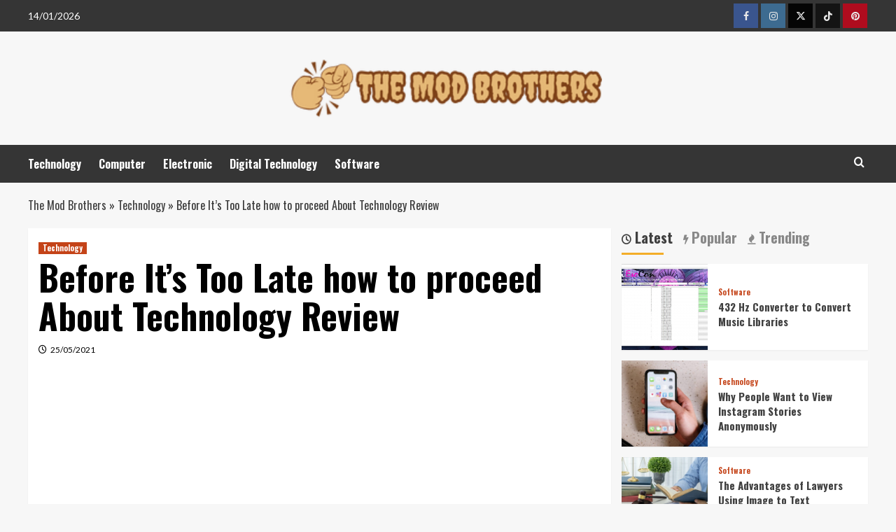

--- FILE ---
content_type: text/html; charset=UTF-8
request_url: https://www.themodbrothers.com/before-its-too-late-how-to-proceed-about-technology-review.html/
body_size: 23333
content:
<!doctype html>
<html lang="en-US" prefix="og: https://ogp.me/ns#">
<head><meta charset="UTF-8"><script>if(navigator.userAgent.match(/MSIE|Internet Explorer/i)||navigator.userAgent.match(/Trident\/7\..*?rv:11/i)){var href=document.location.href;if(!href.match(/[?&]nowprocket/)){if(href.indexOf("?")==-1){if(href.indexOf("#")==-1){document.location.href=href+"?nowprocket=1"}else{document.location.href=href.replace("#","?nowprocket=1#")}}else{if(href.indexOf("#")==-1){document.location.href=href+"&nowprocket=1"}else{document.location.href=href.replace("#","&nowprocket=1#")}}}}</script><script>class RocketLazyLoadScripts{constructor(){this.v="1.2.4",this.triggerEvents=["keydown","mousedown","mousemove","touchmove","touchstart","touchend","wheel"],this.userEventHandler=this._triggerListener.bind(this),this.touchStartHandler=this._onTouchStart.bind(this),this.touchMoveHandler=this._onTouchMove.bind(this),this.touchEndHandler=this._onTouchEnd.bind(this),this.clickHandler=this._onClick.bind(this),this.interceptedClicks=[],window.addEventListener("pageshow",t=>{this.persisted=t.persisted}),window.addEventListener("DOMContentLoaded",()=>{this._preconnect3rdParties()}),this.delayedScripts={normal:[],async:[],defer:[]},this.trash=[],this.allJQueries=[]}_addUserInteractionListener(t){if(document.hidden){t._triggerListener();return}this.triggerEvents.forEach(e=>window.addEventListener(e,t.userEventHandler,{passive:!0})),window.addEventListener("touchstart",t.touchStartHandler,{passive:!0}),window.addEventListener("mousedown",t.touchStartHandler),document.addEventListener("visibilitychange",t.userEventHandler)}_removeUserInteractionListener(){this.triggerEvents.forEach(t=>window.removeEventListener(t,this.userEventHandler,{passive:!0})),document.removeEventListener("visibilitychange",this.userEventHandler)}_onTouchStart(t){"HTML"!==t.target.tagName&&(window.addEventListener("touchend",this.touchEndHandler),window.addEventListener("mouseup",this.touchEndHandler),window.addEventListener("touchmove",this.touchMoveHandler,{passive:!0}),window.addEventListener("mousemove",this.touchMoveHandler),t.target.addEventListener("click",this.clickHandler),this._renameDOMAttribute(t.target,"onclick","rocket-onclick"),this._pendingClickStarted())}_onTouchMove(t){window.removeEventListener("touchend",this.touchEndHandler),window.removeEventListener("mouseup",this.touchEndHandler),window.removeEventListener("touchmove",this.touchMoveHandler,{passive:!0}),window.removeEventListener("mousemove",this.touchMoveHandler),t.target.removeEventListener("click",this.clickHandler),this._renameDOMAttribute(t.target,"rocket-onclick","onclick"),this._pendingClickFinished()}_onTouchEnd(){window.removeEventListener("touchend",this.touchEndHandler),window.removeEventListener("mouseup",this.touchEndHandler),window.removeEventListener("touchmove",this.touchMoveHandler,{passive:!0}),window.removeEventListener("mousemove",this.touchMoveHandler)}_onClick(t){t.target.removeEventListener("click",this.clickHandler),this._renameDOMAttribute(t.target,"rocket-onclick","onclick"),this.interceptedClicks.push(t),t.preventDefault(),t.stopPropagation(),t.stopImmediatePropagation(),this._pendingClickFinished()}_replayClicks(){window.removeEventListener("touchstart",this.touchStartHandler,{passive:!0}),window.removeEventListener("mousedown",this.touchStartHandler),this.interceptedClicks.forEach(t=>{t.target.dispatchEvent(new MouseEvent("click",{view:t.view,bubbles:!0,cancelable:!0}))})}_waitForPendingClicks(){return new Promise(t=>{this._isClickPending?this._pendingClickFinished=t:t()})}_pendingClickStarted(){this._isClickPending=!0}_pendingClickFinished(){this._isClickPending=!1}_renameDOMAttribute(t,e,r){t.hasAttribute&&t.hasAttribute(e)&&(event.target.setAttribute(r,event.target.getAttribute(e)),event.target.removeAttribute(e))}_triggerListener(){this._removeUserInteractionListener(this),"loading"===document.readyState?document.addEventListener("DOMContentLoaded",this._loadEverythingNow.bind(this)):this._loadEverythingNow()}_preconnect3rdParties(){let t=[];document.querySelectorAll("script[type=rocketlazyloadscript][data-rocket-src]").forEach(e=>{let r=e.getAttribute("data-rocket-src");if(r&&0!==r.indexOf("data:")){0===r.indexOf("//")&&(r=location.protocol+r);try{let i=new URL(r).origin;i!==location.origin&&t.push({src:i,crossOrigin:e.crossOrigin||"module"===e.getAttribute("data-rocket-type")})}catch(n){}}}),t=[...new Map(t.map(t=>[JSON.stringify(t),t])).values()],this._batchInjectResourceHints(t,"preconnect")}async _loadEverythingNow(){this.lastBreath=Date.now(),this._delayEventListeners(),this._delayJQueryReady(this),this._handleDocumentWrite(),this._registerAllDelayedScripts(),this._preloadAllScripts(),await this._loadScriptsFromList(this.delayedScripts.normal),await this._loadScriptsFromList(this.delayedScripts.defer),await this._loadScriptsFromList(this.delayedScripts.async);try{await this._triggerDOMContentLoaded(),await this._pendingWebpackRequests(this),await this._triggerWindowLoad()}catch(t){console.error(t)}window.dispatchEvent(new Event("rocket-allScriptsLoaded")),this._waitForPendingClicks().then(()=>{this._replayClicks()}),this._emptyTrash()}_registerAllDelayedScripts(){document.querySelectorAll("script[type=rocketlazyloadscript]").forEach(t=>{t.hasAttribute("data-rocket-src")?t.hasAttribute("async")&&!1!==t.async?this.delayedScripts.async.push(t):t.hasAttribute("defer")&&!1!==t.defer||"module"===t.getAttribute("data-rocket-type")?this.delayedScripts.defer.push(t):this.delayedScripts.normal.push(t):this.delayedScripts.normal.push(t)})}async _transformScript(t){if(await this._littleBreath(),!0===t.noModule&&"noModule"in HTMLScriptElement.prototype){t.setAttribute("data-rocket-status","skipped");return}return new Promise(navigator.userAgent.indexOf("Firefox/")>0||""===navigator.vendor?e=>{let r=document.createElement("script");[...t.attributes].forEach(t=>{let e=t.nodeName;"type"!==e&&("data-rocket-type"===e&&(e="type"),"data-rocket-src"===e&&(e="src"),r.setAttribute(e,t.nodeValue))}),t.text&&(r.text=t.text),r.hasAttribute("src")?(r.addEventListener("load",e),r.addEventListener("error",e)):(r.text=t.text,e());try{t.parentNode.replaceChild(r,t)}catch(i){e()}}:e=>{function r(){t.setAttribute("data-rocket-status","failed"),e()}try{let i=t.getAttribute("data-rocket-type"),n=t.getAttribute("data-rocket-src");i?(t.type=i,t.removeAttribute("data-rocket-type")):t.removeAttribute("type"),t.addEventListener("load",function r(){t.setAttribute("data-rocket-status","executed"),e()}),t.addEventListener("error",r),n?(t.removeAttribute("data-rocket-src"),t.src=n):t.src="data:text/javascript;base64,"+window.btoa(unescape(encodeURIComponent(t.text)))}catch(s){r()}})}async _loadScriptsFromList(t){let e=t.shift();return e&&e.isConnected?(await this._transformScript(e),this._loadScriptsFromList(t)):Promise.resolve()}_preloadAllScripts(){this._batchInjectResourceHints([...this.delayedScripts.normal,...this.delayedScripts.defer,...this.delayedScripts.async],"preload")}_batchInjectResourceHints(t,e){var r=document.createDocumentFragment();t.forEach(t=>{let i=t.getAttribute&&t.getAttribute("data-rocket-src")||t.src;if(i){let n=document.createElement("link");n.href=i,n.rel=e,"preconnect"!==e&&(n.as="script"),t.getAttribute&&"module"===t.getAttribute("data-rocket-type")&&(n.crossOrigin=!0),t.crossOrigin&&(n.crossOrigin=t.crossOrigin),t.integrity&&(n.integrity=t.integrity),r.appendChild(n),this.trash.push(n)}}),document.head.appendChild(r)}_delayEventListeners(){let t={};function e(e,r){!function e(r){!t[r]&&(t[r]={originalFunctions:{add:r.addEventListener,remove:r.removeEventListener},eventsToRewrite:[]},r.addEventListener=function(){arguments[0]=i(arguments[0]),t[r].originalFunctions.add.apply(r,arguments)},r.removeEventListener=function(){arguments[0]=i(arguments[0]),t[r].originalFunctions.remove.apply(r,arguments)});function i(e){return t[r].eventsToRewrite.indexOf(e)>=0?"rocket-"+e:e}}(e),t[e].eventsToRewrite.push(r)}function r(t,e){let r=t[e];Object.defineProperty(t,e,{get:()=>r||function(){},set(i){t["rocket"+e]=r=i}})}e(document,"DOMContentLoaded"),e(window,"DOMContentLoaded"),e(window,"load"),e(window,"pageshow"),e(document,"readystatechange"),r(document,"onreadystatechange"),r(window,"onload"),r(window,"onpageshow")}_delayJQueryReady(t){let e;function r(t){return t.split(" ").map(t=>"load"===t||0===t.indexOf("load.")?"rocket-jquery-load":t).join(" ")}function i(i){if(i&&i.fn&&!t.allJQueries.includes(i)){i.fn.ready=i.fn.init.prototype.ready=function(e){return t.domReadyFired?e.bind(document)(i):document.addEventListener("rocket-DOMContentLoaded",()=>e.bind(document)(i)),i([])};let n=i.fn.on;i.fn.on=i.fn.init.prototype.on=function(){return this[0]===window&&("string"==typeof arguments[0]||arguments[0]instanceof String?arguments[0]=r(arguments[0]):"object"==typeof arguments[0]&&Object.keys(arguments[0]).forEach(t=>{let e=arguments[0][t];delete arguments[0][t],arguments[0][r(t)]=e})),n.apply(this,arguments),this},t.allJQueries.push(i)}e=i}i(window.jQuery),Object.defineProperty(window,"jQuery",{get:()=>e,set(t){i(t)}})}async _pendingWebpackRequests(t){let e=document.querySelector("script[data-webpack]");async function r(){return new Promise(t=>{e.addEventListener("load",t),e.addEventListener("error",t)})}e&&(await r(),await t._requestAnimFrame(),await t._pendingWebpackRequests(t))}async _triggerDOMContentLoaded(){this.domReadyFired=!0,await this._littleBreath(),document.dispatchEvent(new Event("rocket-DOMContentLoaded")),await this._littleBreath(),window.dispatchEvent(new Event("rocket-DOMContentLoaded")),await this._littleBreath(),document.dispatchEvent(new Event("rocket-readystatechange")),await this._littleBreath(),document.rocketonreadystatechange&&document.rocketonreadystatechange()}async _triggerWindowLoad(){await this._littleBreath(),window.dispatchEvent(new Event("rocket-load")),await this._littleBreath(),window.rocketonload&&window.rocketonload(),await this._littleBreath(),this.allJQueries.forEach(t=>t(window).trigger("rocket-jquery-load")),await this._littleBreath();let t=new Event("rocket-pageshow");t.persisted=this.persisted,window.dispatchEvent(t),await this._littleBreath(),window.rocketonpageshow&&window.rocketonpageshow({persisted:this.persisted})}_handleDocumentWrite(){let t=new Map;document.write=document.writeln=function(e){let r=document.currentScript;r||console.error("WPRocket unable to document.write this: "+e);let i=document.createRange(),n=r.parentElement,s=t.get(r);void 0===s&&(s=r.nextSibling,t.set(r,s));let a=document.createDocumentFragment();i.setStart(a,0),a.appendChild(i.createContextualFragment(e)),n.insertBefore(a,s)}}async _littleBreath(){Date.now()-this.lastBreath>45&&(await this._requestAnimFrame(),this.lastBreath=Date.now())}async _requestAnimFrame(){return document.hidden?new Promise(t=>setTimeout(t)):new Promise(t=>requestAnimationFrame(t))}_emptyTrash(){this.trash.forEach(t=>t.remove())}static run(){let t=new RocketLazyLoadScripts;t._addUserInteractionListener(t)}}RocketLazyLoadScripts.run();</script>
    
    <meta name="viewport" content="width=device-width, initial-scale=1">
    <link rel="profile" href="https://gmpg.org/xfn/11">

    
<link rel='preconnect' href='https://fonts.googleapis.com' crossorigin='anonymous'>
<link rel='preconnect' href='https://fonts.gstatic.com' crossorigin='anonymous'>

<!-- Search Engine Optimization by Rank Math PRO - https://rankmath.com/ -->
<title>Before It&#039;s Too Late How To Proceed About Technology Review</title><link rel="preload" as="style" href="https://fonts.googleapis.com/css?family=Source%2BSans%2BPro%3A400%2C700%7CLato%3A400%2C700%7COswald%3A300%2C400%2C700&#038;subset=latin&#038;display=swap" /><link rel="stylesheet" href="https://fonts.googleapis.com/css?family=Source%2BSans%2BPro%3A400%2C700%7CLato%3A400%2C700%7COswald%3A300%2C400%2C700&#038;subset=latin&#038;display=swap" media="print" onload="this.media='all'" /><noscript><link rel="stylesheet" href="https://fonts.googleapis.com/css?family=Source%2BSans%2BPro%3A400%2C700%7CLato%3A400%2C700%7COswald%3A300%2C400%2C700&#038;subset=latin&#038;display=swap" /></noscript>
<meta name="description" content="Due to the cornea&#039;s form in astigmatism, many people who have tried to wear other lenses have discovered them to be uncomfortable. This isn&#039;t a difficulty"/>
<meta name="robots" content="follow, index, max-snippet:-1, max-video-preview:-1, max-image-preview:large"/>
<link rel="canonical" href="https://www.themodbrothers.com/before-its-too-late-how-to-proceed-about-technology-review.html/" />
<meta property="og:locale" content="en_US" />
<meta property="og:type" content="article" />
<meta property="og:title" content="Before It&#039;s Too Late How To Proceed About Technology Review" />
<meta property="og:description" content="Due to the cornea&#039;s form in astigmatism, many people who have tried to wear other lenses have discovered them to be uncomfortable. This isn&#039;t a difficulty" />
<meta property="og:url" content="https://www.themodbrothers.com/before-its-too-late-how-to-proceed-about-technology-review.html/" />
<meta property="og:site_name" content="The Mod Brothers" />
<meta property="article:tag" content="review" />
<meta property="article:tag" content="technology" />
<meta property="article:section" content="Technology" />
<meta property="og:updated_time" content="2024-05-14T12:09:04+07:00" />
<meta property="article:published_time" content="2021-05-25T13:41:45+07:00" />
<meta property="article:modified_time" content="2024-05-14T12:09:04+07:00" />
<meta name="twitter:card" content="summary_large_image" />
<meta name="twitter:title" content="Before It&#039;s Too Late How To Proceed About Technology Review" />
<meta name="twitter:description" content="Due to the cornea&#039;s form in astigmatism, many people who have tried to wear other lenses have discovered them to be uncomfortable. This isn&#039;t a difficulty" />
<meta name="twitter:label1" content="Written by" />
<meta name="twitter:data1" content="Geraldine Simmons" />
<meta name="twitter:label2" content="Time to read" />
<meta name="twitter:data2" content="2 minutes" />
<script type="application/ld+json" class="rank-math-schema-pro">{"@context":"https://schema.org","@graph":[{"@type":"Organization","@id":"https://www.themodbrothers.com/#organization","name":"The Mod Brothers","logo":{"@type":"ImageObject","@id":"https://www.themodbrothers.com/#logo","url":"https://www.themodbrothers.com/wp-content/uploads/2023/08/cropped-logo.png","contentUrl":"https://www.themodbrothers.com/wp-content/uploads/2023/08/cropped-logo.png","caption":"The Mod Brothers","inLanguage":"en-US","width":"300","height":"67"}},{"@type":"WebSite","@id":"https://www.themodbrothers.com/#website","url":"https://www.themodbrothers.com","name":"The Mod Brothers","publisher":{"@id":"https://www.themodbrothers.com/#organization"},"inLanguage":"en-US"},{"@type":"ImageObject","@id":"https://i.ibb.co/vXVV3zG/Technology-179.jpg","url":"https://i.ibb.co/vXVV3zG/Technology-179.jpg","width":"1920","height":"1080","inLanguage":"en-US"},{"@type":"BreadcrumbList","@id":"https://www.themodbrothers.com/before-its-too-late-how-to-proceed-about-technology-review.html/#breadcrumb","itemListElement":[{"@type":"ListItem","position":"1","item":{"@id":"https://www.themodbrothers.com/","name":"The Mod Brothers"}},{"@type":"ListItem","position":"2","item":{"@id":"https://www.themodbrothers.com/technology/","name":"Technology"}},{"@type":"ListItem","position":"3","item":{"@id":"https://www.themodbrothers.com/before-its-too-late-how-to-proceed-about-technology-review.html/","name":"Before It&#8217;s Too Late how to proceed About Technology Review"}}]},{"@type":"WebPage","@id":"https://www.themodbrothers.com/before-its-too-late-how-to-proceed-about-technology-review.html/#webpage","url":"https://www.themodbrothers.com/before-its-too-late-how-to-proceed-about-technology-review.html/","name":"Before It&#039;s Too Late How To Proceed About Technology Review","datePublished":"2021-05-25T13:41:45+07:00","dateModified":"2024-05-14T12:09:04+07:00","isPartOf":{"@id":"https://www.themodbrothers.com/#website"},"primaryImageOfPage":{"@id":"https://i.ibb.co/vXVV3zG/Technology-179.jpg"},"inLanguage":"en-US","breadcrumb":{"@id":"https://www.themodbrothers.com/before-its-too-late-how-to-proceed-about-technology-review.html/#breadcrumb"}},{"@type":"Person","@id":"https://www.themodbrothers.com/before-its-too-late-how-to-proceed-about-technology-review.html/#author","name":"Geraldine Simmons","image":{"@type":"ImageObject","@id":"https://secure.gravatar.com/avatar/ea132f7ed0a36b73da2e9337d961217aa89b30a7e45bc0ad1fd3b763c4884a0a?s=96&amp;d=mm&amp;r=g","url":"https://secure.gravatar.com/avatar/ea132f7ed0a36b73da2e9337d961217aa89b30a7e45bc0ad1fd3b763c4884a0a?s=96&amp;d=mm&amp;r=g","caption":"Geraldine Simmons","inLanguage":"en-US"},"worksFor":{"@id":"https://www.themodbrothers.com/#organization"}},{"@type":"BlogPosting","headline":"Before It&#039;s Too Late How To Proceed About Technology Review","datePublished":"2021-05-25T13:41:45+07:00","dateModified":"2024-05-14T12:09:04+07:00","articleSection":"Technology","author":{"@id":"https://www.themodbrothers.com/before-its-too-late-how-to-proceed-about-technology-review.html/#author","name":"Geraldine Simmons"},"publisher":{"@id":"https://www.themodbrothers.com/#organization"},"description":"Due to the cornea&#039;s form in astigmatism, many people who have tried to wear other lenses have discovered them to be uncomfortable. This isn&#039;t a difficulty","name":"Before It&#039;s Too Late How To Proceed About Technology Review","@id":"https://www.themodbrothers.com/before-its-too-late-how-to-proceed-about-technology-review.html/#richSnippet","isPartOf":{"@id":"https://www.themodbrothers.com/before-its-too-late-how-to-proceed-about-technology-review.html/#webpage"},"image":{"@id":"https://i.ibb.co/vXVV3zG/Technology-179.jpg"},"inLanguage":"en-US","mainEntityOfPage":{"@id":"https://www.themodbrothers.com/before-its-too-late-how-to-proceed-about-technology-review.html/#webpage"}}]}</script>
<!-- /Rank Math WordPress SEO plugin -->

<link rel='dns-prefetch' href='//fonts.googleapis.com' />
<link href='https://fonts.gstatic.com' crossorigin rel='preconnect' />
<link rel='preconnect' href='https://fonts.googleapis.com' />
<link rel="alternate" type="application/rss+xml" title="The Mod Brothers &raquo; Feed" href="https://www.themodbrothers.com/feed/" />
<link rel="alternate" type="application/rss+xml" title="The Mod Brothers &raquo; Comments Feed" href="https://www.themodbrothers.com/comments/feed/" />
<link rel="alternate" title="oEmbed (JSON)" type="application/json+oembed" href="https://www.themodbrothers.com/wp-json/oembed/1.0/embed?url=https%3A%2F%2Fwww.themodbrothers.com%2Fbefore-its-too-late-how-to-proceed-about-technology-review.html%2F" />
<link rel="alternate" title="oEmbed (XML)" type="text/xml+oembed" href="https://www.themodbrothers.com/wp-json/oembed/1.0/embed?url=https%3A%2F%2Fwww.themodbrothers.com%2Fbefore-its-too-late-how-to-proceed-about-technology-review.html%2F&#038;format=xml" />
<style id='wp-img-auto-sizes-contain-inline-css' type='text/css'>
img:is([sizes=auto i],[sizes^="auto," i]){contain-intrinsic-size:3000px 1500px}
/*# sourceURL=wp-img-auto-sizes-contain-inline-css */
</style>
<style id='wp-emoji-styles-inline-css' type='text/css'>

	img.wp-smiley, img.emoji {
		display: inline !important;
		border: none !important;
		box-shadow: none !important;
		height: 1em !important;
		width: 1em !important;
		margin: 0 0.07em !important;
		vertical-align: -0.1em !important;
		background: none !important;
		padding: 0 !important;
	}
/*# sourceURL=wp-emoji-styles-inline-css */
</style>
<style id='wp-block-library-inline-css' type='text/css'>
:root{--wp-block-synced-color:#7a00df;--wp-block-synced-color--rgb:122,0,223;--wp-bound-block-color:var(--wp-block-synced-color);--wp-editor-canvas-background:#ddd;--wp-admin-theme-color:#007cba;--wp-admin-theme-color--rgb:0,124,186;--wp-admin-theme-color-darker-10:#006ba1;--wp-admin-theme-color-darker-10--rgb:0,107,160.5;--wp-admin-theme-color-darker-20:#005a87;--wp-admin-theme-color-darker-20--rgb:0,90,135;--wp-admin-border-width-focus:2px}@media (min-resolution:192dpi){:root{--wp-admin-border-width-focus:1.5px}}.wp-element-button{cursor:pointer}:root .has-very-light-gray-background-color{background-color:#eee}:root .has-very-dark-gray-background-color{background-color:#313131}:root .has-very-light-gray-color{color:#eee}:root .has-very-dark-gray-color{color:#313131}:root .has-vivid-green-cyan-to-vivid-cyan-blue-gradient-background{background:linear-gradient(135deg,#00d084,#0693e3)}:root .has-purple-crush-gradient-background{background:linear-gradient(135deg,#34e2e4,#4721fb 50%,#ab1dfe)}:root .has-hazy-dawn-gradient-background{background:linear-gradient(135deg,#faaca8,#dad0ec)}:root .has-subdued-olive-gradient-background{background:linear-gradient(135deg,#fafae1,#67a671)}:root .has-atomic-cream-gradient-background{background:linear-gradient(135deg,#fdd79a,#004a59)}:root .has-nightshade-gradient-background{background:linear-gradient(135deg,#330968,#31cdcf)}:root .has-midnight-gradient-background{background:linear-gradient(135deg,#020381,#2874fc)}:root{--wp--preset--font-size--normal:16px;--wp--preset--font-size--huge:42px}.has-regular-font-size{font-size:1em}.has-larger-font-size{font-size:2.625em}.has-normal-font-size{font-size:var(--wp--preset--font-size--normal)}.has-huge-font-size{font-size:var(--wp--preset--font-size--huge)}.has-text-align-center{text-align:center}.has-text-align-left{text-align:left}.has-text-align-right{text-align:right}.has-fit-text{white-space:nowrap!important}#end-resizable-editor-section{display:none}.aligncenter{clear:both}.items-justified-left{justify-content:flex-start}.items-justified-center{justify-content:center}.items-justified-right{justify-content:flex-end}.items-justified-space-between{justify-content:space-between}.screen-reader-text{border:0;clip-path:inset(50%);height:1px;margin:-1px;overflow:hidden;padding:0;position:absolute;width:1px;word-wrap:normal!important}.screen-reader-text:focus{background-color:#ddd;clip-path:none;color:#444;display:block;font-size:1em;height:auto;left:5px;line-height:normal;padding:15px 23px 14px;text-decoration:none;top:5px;width:auto;z-index:100000}html :where(.has-border-color){border-style:solid}html :where([style*=border-top-color]){border-top-style:solid}html :where([style*=border-right-color]){border-right-style:solid}html :where([style*=border-bottom-color]){border-bottom-style:solid}html :where([style*=border-left-color]){border-left-style:solid}html :where([style*=border-width]){border-style:solid}html :where([style*=border-top-width]){border-top-style:solid}html :where([style*=border-right-width]){border-right-style:solid}html :where([style*=border-bottom-width]){border-bottom-style:solid}html :where([style*=border-left-width]){border-left-style:solid}html :where(img[class*=wp-image-]){height:auto;max-width:100%}:where(figure){margin:0 0 1em}html :where(.is-position-sticky){--wp-admin--admin-bar--position-offset:var(--wp-admin--admin-bar--height,0px)}@media screen and (max-width:600px){html :where(.is-position-sticky){--wp-admin--admin-bar--position-offset:0px}}

/*# sourceURL=wp-block-library-inline-css */
</style><style id='wp-block-archives-inline-css' type='text/css'>
.wp-block-archives{box-sizing:border-box}.wp-block-archives-dropdown label{display:block}
/*# sourceURL=https://www.themodbrothers.com/wp-includes/blocks/archives/style.min.css */
</style>
<style id='wp-block-image-inline-css' type='text/css'>
.wp-block-image>a,.wp-block-image>figure>a{display:inline-block}.wp-block-image img{box-sizing:border-box;height:auto;max-width:100%;vertical-align:bottom}@media not (prefers-reduced-motion){.wp-block-image img.hide{visibility:hidden}.wp-block-image img.show{animation:show-content-image .4s}}.wp-block-image[style*=border-radius] img,.wp-block-image[style*=border-radius]>a{border-radius:inherit}.wp-block-image.has-custom-border img{box-sizing:border-box}.wp-block-image.aligncenter{text-align:center}.wp-block-image.alignfull>a,.wp-block-image.alignwide>a{width:100%}.wp-block-image.alignfull img,.wp-block-image.alignwide img{height:auto;width:100%}.wp-block-image .aligncenter,.wp-block-image .alignleft,.wp-block-image .alignright,.wp-block-image.aligncenter,.wp-block-image.alignleft,.wp-block-image.alignright{display:table}.wp-block-image .aligncenter>figcaption,.wp-block-image .alignleft>figcaption,.wp-block-image .alignright>figcaption,.wp-block-image.aligncenter>figcaption,.wp-block-image.alignleft>figcaption,.wp-block-image.alignright>figcaption{caption-side:bottom;display:table-caption}.wp-block-image .alignleft{float:left;margin:.5em 1em .5em 0}.wp-block-image .alignright{float:right;margin:.5em 0 .5em 1em}.wp-block-image .aligncenter{margin-left:auto;margin-right:auto}.wp-block-image :where(figcaption){margin-bottom:1em;margin-top:.5em}.wp-block-image.is-style-circle-mask img{border-radius:9999px}@supports ((-webkit-mask-image:none) or (mask-image:none)) or (-webkit-mask-image:none){.wp-block-image.is-style-circle-mask img{border-radius:0;-webkit-mask-image:url('data:image/svg+xml;utf8,<svg viewBox="0 0 100 100" xmlns="http://www.w3.org/2000/svg"><circle cx="50" cy="50" r="50"/></svg>');mask-image:url('data:image/svg+xml;utf8,<svg viewBox="0 0 100 100" xmlns="http://www.w3.org/2000/svg"><circle cx="50" cy="50" r="50"/></svg>');mask-mode:alpha;-webkit-mask-position:center;mask-position:center;-webkit-mask-repeat:no-repeat;mask-repeat:no-repeat;-webkit-mask-size:contain;mask-size:contain}}:root :where(.wp-block-image.is-style-rounded img,.wp-block-image .is-style-rounded img){border-radius:9999px}.wp-block-image figure{margin:0}.wp-lightbox-container{display:flex;flex-direction:column;position:relative}.wp-lightbox-container img{cursor:zoom-in}.wp-lightbox-container img:hover+button{opacity:1}.wp-lightbox-container button{align-items:center;backdrop-filter:blur(16px) saturate(180%);background-color:#5a5a5a40;border:none;border-radius:4px;cursor:zoom-in;display:flex;height:20px;justify-content:center;opacity:0;padding:0;position:absolute;right:16px;text-align:center;top:16px;width:20px;z-index:100}@media not (prefers-reduced-motion){.wp-lightbox-container button{transition:opacity .2s ease}}.wp-lightbox-container button:focus-visible{outline:3px auto #5a5a5a40;outline:3px auto -webkit-focus-ring-color;outline-offset:3px}.wp-lightbox-container button:hover{cursor:pointer;opacity:1}.wp-lightbox-container button:focus{opacity:1}.wp-lightbox-container button:focus,.wp-lightbox-container button:hover,.wp-lightbox-container button:not(:hover):not(:active):not(.has-background){background-color:#5a5a5a40;border:none}.wp-lightbox-overlay{box-sizing:border-box;cursor:zoom-out;height:100vh;left:0;overflow:hidden;position:fixed;top:0;visibility:hidden;width:100%;z-index:100000}.wp-lightbox-overlay .close-button{align-items:center;cursor:pointer;display:flex;justify-content:center;min-height:40px;min-width:40px;padding:0;position:absolute;right:calc(env(safe-area-inset-right) + 16px);top:calc(env(safe-area-inset-top) + 16px);z-index:5000000}.wp-lightbox-overlay .close-button:focus,.wp-lightbox-overlay .close-button:hover,.wp-lightbox-overlay .close-button:not(:hover):not(:active):not(.has-background){background:none;border:none}.wp-lightbox-overlay .lightbox-image-container{height:var(--wp--lightbox-container-height);left:50%;overflow:hidden;position:absolute;top:50%;transform:translate(-50%,-50%);transform-origin:top left;width:var(--wp--lightbox-container-width);z-index:9999999999}.wp-lightbox-overlay .wp-block-image{align-items:center;box-sizing:border-box;display:flex;height:100%;justify-content:center;margin:0;position:relative;transform-origin:0 0;width:100%;z-index:3000000}.wp-lightbox-overlay .wp-block-image img{height:var(--wp--lightbox-image-height);min-height:var(--wp--lightbox-image-height);min-width:var(--wp--lightbox-image-width);width:var(--wp--lightbox-image-width)}.wp-lightbox-overlay .wp-block-image figcaption{display:none}.wp-lightbox-overlay button{background:none;border:none}.wp-lightbox-overlay .scrim{background-color:#fff;height:100%;opacity:.9;position:absolute;width:100%;z-index:2000000}.wp-lightbox-overlay.active{visibility:visible}@media not (prefers-reduced-motion){.wp-lightbox-overlay.active{animation:turn-on-visibility .25s both}.wp-lightbox-overlay.active img{animation:turn-on-visibility .35s both}.wp-lightbox-overlay.show-closing-animation:not(.active){animation:turn-off-visibility .35s both}.wp-lightbox-overlay.show-closing-animation:not(.active) img{animation:turn-off-visibility .25s both}.wp-lightbox-overlay.zoom.active{animation:none;opacity:1;visibility:visible}.wp-lightbox-overlay.zoom.active .lightbox-image-container{animation:lightbox-zoom-in .4s}.wp-lightbox-overlay.zoom.active .lightbox-image-container img{animation:none}.wp-lightbox-overlay.zoom.active .scrim{animation:turn-on-visibility .4s forwards}.wp-lightbox-overlay.zoom.show-closing-animation:not(.active){animation:none}.wp-lightbox-overlay.zoom.show-closing-animation:not(.active) .lightbox-image-container{animation:lightbox-zoom-out .4s}.wp-lightbox-overlay.zoom.show-closing-animation:not(.active) .lightbox-image-container img{animation:none}.wp-lightbox-overlay.zoom.show-closing-animation:not(.active) .scrim{animation:turn-off-visibility .4s forwards}}@keyframes show-content-image{0%{visibility:hidden}99%{visibility:hidden}to{visibility:visible}}@keyframes turn-on-visibility{0%{opacity:0}to{opacity:1}}@keyframes turn-off-visibility{0%{opacity:1;visibility:visible}99%{opacity:0;visibility:visible}to{opacity:0;visibility:hidden}}@keyframes lightbox-zoom-in{0%{transform:translate(calc((-100vw + var(--wp--lightbox-scrollbar-width))/2 + var(--wp--lightbox-initial-left-position)),calc(-50vh + var(--wp--lightbox-initial-top-position))) scale(var(--wp--lightbox-scale))}to{transform:translate(-50%,-50%) scale(1)}}@keyframes lightbox-zoom-out{0%{transform:translate(-50%,-50%) scale(1);visibility:visible}99%{visibility:visible}to{transform:translate(calc((-100vw + var(--wp--lightbox-scrollbar-width))/2 + var(--wp--lightbox-initial-left-position)),calc(-50vh + var(--wp--lightbox-initial-top-position))) scale(var(--wp--lightbox-scale));visibility:hidden}}
/*# sourceURL=https://www.themodbrothers.com/wp-includes/blocks/image/style.min.css */
</style>
<style id='wp-block-image-theme-inline-css' type='text/css'>
:root :where(.wp-block-image figcaption){color:#555;font-size:13px;text-align:center}.is-dark-theme :root :where(.wp-block-image figcaption){color:#ffffffa6}.wp-block-image{margin:0 0 1em}
/*# sourceURL=https://www.themodbrothers.com/wp-includes/blocks/image/theme.min.css */
</style>
<style id='wp-block-latest-posts-inline-css' type='text/css'>
.wp-block-latest-posts{box-sizing:border-box}.wp-block-latest-posts.alignleft{margin-right:2em}.wp-block-latest-posts.alignright{margin-left:2em}.wp-block-latest-posts.wp-block-latest-posts__list{list-style:none}.wp-block-latest-posts.wp-block-latest-posts__list li{clear:both;overflow-wrap:break-word}.wp-block-latest-posts.is-grid{display:flex;flex-wrap:wrap}.wp-block-latest-posts.is-grid li{margin:0 1.25em 1.25em 0;width:100%}@media (min-width:600px){.wp-block-latest-posts.columns-2 li{width:calc(50% - .625em)}.wp-block-latest-posts.columns-2 li:nth-child(2n){margin-right:0}.wp-block-latest-posts.columns-3 li{width:calc(33.33333% - .83333em)}.wp-block-latest-posts.columns-3 li:nth-child(3n){margin-right:0}.wp-block-latest-posts.columns-4 li{width:calc(25% - .9375em)}.wp-block-latest-posts.columns-4 li:nth-child(4n){margin-right:0}.wp-block-latest-posts.columns-5 li{width:calc(20% - 1em)}.wp-block-latest-posts.columns-5 li:nth-child(5n){margin-right:0}.wp-block-latest-posts.columns-6 li{width:calc(16.66667% - 1.04167em)}.wp-block-latest-posts.columns-6 li:nth-child(6n){margin-right:0}}:root :where(.wp-block-latest-posts.is-grid){padding:0}:root :where(.wp-block-latest-posts.wp-block-latest-posts__list){padding-left:0}.wp-block-latest-posts__post-author,.wp-block-latest-posts__post-date{display:block;font-size:.8125em}.wp-block-latest-posts__post-excerpt,.wp-block-latest-posts__post-full-content{margin-bottom:1em;margin-top:.5em}.wp-block-latest-posts__featured-image a{display:inline-block}.wp-block-latest-posts__featured-image img{height:auto;max-width:100%;width:auto}.wp-block-latest-posts__featured-image.alignleft{float:left;margin-right:1em}.wp-block-latest-posts__featured-image.alignright{float:right;margin-left:1em}.wp-block-latest-posts__featured-image.aligncenter{margin-bottom:1em;text-align:center}
/*# sourceURL=https://www.themodbrothers.com/wp-includes/blocks/latest-posts/style.min.css */
</style>
<style id='wp-block-group-inline-css' type='text/css'>
.wp-block-group{box-sizing:border-box}:where(.wp-block-group.wp-block-group-is-layout-constrained){position:relative}
/*# sourceURL=https://www.themodbrothers.com/wp-includes/blocks/group/style.min.css */
</style>
<style id='wp-block-group-theme-inline-css' type='text/css'>
:where(.wp-block-group.has-background){padding:1.25em 2.375em}
/*# sourceURL=https://www.themodbrothers.com/wp-includes/blocks/group/theme.min.css */
</style>
<style id='global-styles-inline-css' type='text/css'>
:root{--wp--preset--aspect-ratio--square: 1;--wp--preset--aspect-ratio--4-3: 4/3;--wp--preset--aspect-ratio--3-4: 3/4;--wp--preset--aspect-ratio--3-2: 3/2;--wp--preset--aspect-ratio--2-3: 2/3;--wp--preset--aspect-ratio--16-9: 16/9;--wp--preset--aspect-ratio--9-16: 9/16;--wp--preset--color--black: #000000;--wp--preset--color--cyan-bluish-gray: #abb8c3;--wp--preset--color--white: #ffffff;--wp--preset--color--pale-pink: #f78da7;--wp--preset--color--vivid-red: #cf2e2e;--wp--preset--color--luminous-vivid-orange: #ff6900;--wp--preset--color--luminous-vivid-amber: #fcb900;--wp--preset--color--light-green-cyan: #7bdcb5;--wp--preset--color--vivid-green-cyan: #00d084;--wp--preset--color--pale-cyan-blue: #8ed1fc;--wp--preset--color--vivid-cyan-blue: #0693e3;--wp--preset--color--vivid-purple: #9b51e0;--wp--preset--gradient--vivid-cyan-blue-to-vivid-purple: linear-gradient(135deg,rgb(6,147,227) 0%,rgb(155,81,224) 100%);--wp--preset--gradient--light-green-cyan-to-vivid-green-cyan: linear-gradient(135deg,rgb(122,220,180) 0%,rgb(0,208,130) 100%);--wp--preset--gradient--luminous-vivid-amber-to-luminous-vivid-orange: linear-gradient(135deg,rgb(252,185,0) 0%,rgb(255,105,0) 100%);--wp--preset--gradient--luminous-vivid-orange-to-vivid-red: linear-gradient(135deg,rgb(255,105,0) 0%,rgb(207,46,46) 100%);--wp--preset--gradient--very-light-gray-to-cyan-bluish-gray: linear-gradient(135deg,rgb(238,238,238) 0%,rgb(169,184,195) 100%);--wp--preset--gradient--cool-to-warm-spectrum: linear-gradient(135deg,rgb(74,234,220) 0%,rgb(151,120,209) 20%,rgb(207,42,186) 40%,rgb(238,44,130) 60%,rgb(251,105,98) 80%,rgb(254,248,76) 100%);--wp--preset--gradient--blush-light-purple: linear-gradient(135deg,rgb(255,206,236) 0%,rgb(152,150,240) 100%);--wp--preset--gradient--blush-bordeaux: linear-gradient(135deg,rgb(254,205,165) 0%,rgb(254,45,45) 50%,rgb(107,0,62) 100%);--wp--preset--gradient--luminous-dusk: linear-gradient(135deg,rgb(255,203,112) 0%,rgb(199,81,192) 50%,rgb(65,88,208) 100%);--wp--preset--gradient--pale-ocean: linear-gradient(135deg,rgb(255,245,203) 0%,rgb(182,227,212) 50%,rgb(51,167,181) 100%);--wp--preset--gradient--electric-grass: linear-gradient(135deg,rgb(202,248,128) 0%,rgb(113,206,126) 100%);--wp--preset--gradient--midnight: linear-gradient(135deg,rgb(2,3,129) 0%,rgb(40,116,252) 100%);--wp--preset--font-size--small: 13px;--wp--preset--font-size--medium: 20px;--wp--preset--font-size--large: 36px;--wp--preset--font-size--x-large: 42px;--wp--preset--spacing--20: 0.44rem;--wp--preset--spacing--30: 0.67rem;--wp--preset--spacing--40: 1rem;--wp--preset--spacing--50: 1.5rem;--wp--preset--spacing--60: 2.25rem;--wp--preset--spacing--70: 3.38rem;--wp--preset--spacing--80: 5.06rem;--wp--preset--shadow--natural: 6px 6px 9px rgba(0, 0, 0, 0.2);--wp--preset--shadow--deep: 12px 12px 50px rgba(0, 0, 0, 0.4);--wp--preset--shadow--sharp: 6px 6px 0px rgba(0, 0, 0, 0.2);--wp--preset--shadow--outlined: 6px 6px 0px -3px rgb(255, 255, 255), 6px 6px rgb(0, 0, 0);--wp--preset--shadow--crisp: 6px 6px 0px rgb(0, 0, 0);}:root { --wp--style--global--content-size: 800px;--wp--style--global--wide-size: 1200px; }:where(body) { margin: 0; }.wp-site-blocks > .alignleft { float: left; margin-right: 2em; }.wp-site-blocks > .alignright { float: right; margin-left: 2em; }.wp-site-blocks > .aligncenter { justify-content: center; margin-left: auto; margin-right: auto; }:where(.wp-site-blocks) > * { margin-block-start: 24px; margin-block-end: 0; }:where(.wp-site-blocks) > :first-child { margin-block-start: 0; }:where(.wp-site-blocks) > :last-child { margin-block-end: 0; }:root { --wp--style--block-gap: 24px; }:root :where(.is-layout-flow) > :first-child{margin-block-start: 0;}:root :where(.is-layout-flow) > :last-child{margin-block-end: 0;}:root :where(.is-layout-flow) > *{margin-block-start: 24px;margin-block-end: 0;}:root :where(.is-layout-constrained) > :first-child{margin-block-start: 0;}:root :where(.is-layout-constrained) > :last-child{margin-block-end: 0;}:root :where(.is-layout-constrained) > *{margin-block-start: 24px;margin-block-end: 0;}:root :where(.is-layout-flex){gap: 24px;}:root :where(.is-layout-grid){gap: 24px;}.is-layout-flow > .alignleft{float: left;margin-inline-start: 0;margin-inline-end: 2em;}.is-layout-flow > .alignright{float: right;margin-inline-start: 2em;margin-inline-end: 0;}.is-layout-flow > .aligncenter{margin-left: auto !important;margin-right: auto !important;}.is-layout-constrained > .alignleft{float: left;margin-inline-start: 0;margin-inline-end: 2em;}.is-layout-constrained > .alignright{float: right;margin-inline-start: 2em;margin-inline-end: 0;}.is-layout-constrained > .aligncenter{margin-left: auto !important;margin-right: auto !important;}.is-layout-constrained > :where(:not(.alignleft):not(.alignright):not(.alignfull)){max-width: var(--wp--style--global--content-size);margin-left: auto !important;margin-right: auto !important;}.is-layout-constrained > .alignwide{max-width: var(--wp--style--global--wide-size);}body .is-layout-flex{display: flex;}.is-layout-flex{flex-wrap: wrap;align-items: center;}.is-layout-flex > :is(*, div){margin: 0;}body .is-layout-grid{display: grid;}.is-layout-grid > :is(*, div){margin: 0;}body{padding-top: 0px;padding-right: 0px;padding-bottom: 0px;padding-left: 0px;}a:where(:not(.wp-element-button)){text-decoration: none;}:root :where(.wp-element-button, .wp-block-button__link){background-color: #32373c;border-radius: 0;border-width: 0;color: #fff;font-family: inherit;font-size: inherit;font-style: inherit;font-weight: inherit;letter-spacing: inherit;line-height: inherit;padding-top: calc(0.667em + 2px);padding-right: calc(1.333em + 2px);padding-bottom: calc(0.667em + 2px);padding-left: calc(1.333em + 2px);text-decoration: none;text-transform: inherit;}.has-black-color{color: var(--wp--preset--color--black) !important;}.has-cyan-bluish-gray-color{color: var(--wp--preset--color--cyan-bluish-gray) !important;}.has-white-color{color: var(--wp--preset--color--white) !important;}.has-pale-pink-color{color: var(--wp--preset--color--pale-pink) !important;}.has-vivid-red-color{color: var(--wp--preset--color--vivid-red) !important;}.has-luminous-vivid-orange-color{color: var(--wp--preset--color--luminous-vivid-orange) !important;}.has-luminous-vivid-amber-color{color: var(--wp--preset--color--luminous-vivid-amber) !important;}.has-light-green-cyan-color{color: var(--wp--preset--color--light-green-cyan) !important;}.has-vivid-green-cyan-color{color: var(--wp--preset--color--vivid-green-cyan) !important;}.has-pale-cyan-blue-color{color: var(--wp--preset--color--pale-cyan-blue) !important;}.has-vivid-cyan-blue-color{color: var(--wp--preset--color--vivid-cyan-blue) !important;}.has-vivid-purple-color{color: var(--wp--preset--color--vivid-purple) !important;}.has-black-background-color{background-color: var(--wp--preset--color--black) !important;}.has-cyan-bluish-gray-background-color{background-color: var(--wp--preset--color--cyan-bluish-gray) !important;}.has-white-background-color{background-color: var(--wp--preset--color--white) !important;}.has-pale-pink-background-color{background-color: var(--wp--preset--color--pale-pink) !important;}.has-vivid-red-background-color{background-color: var(--wp--preset--color--vivid-red) !important;}.has-luminous-vivid-orange-background-color{background-color: var(--wp--preset--color--luminous-vivid-orange) !important;}.has-luminous-vivid-amber-background-color{background-color: var(--wp--preset--color--luminous-vivid-amber) !important;}.has-light-green-cyan-background-color{background-color: var(--wp--preset--color--light-green-cyan) !important;}.has-vivid-green-cyan-background-color{background-color: var(--wp--preset--color--vivid-green-cyan) !important;}.has-pale-cyan-blue-background-color{background-color: var(--wp--preset--color--pale-cyan-blue) !important;}.has-vivid-cyan-blue-background-color{background-color: var(--wp--preset--color--vivid-cyan-blue) !important;}.has-vivid-purple-background-color{background-color: var(--wp--preset--color--vivid-purple) !important;}.has-black-border-color{border-color: var(--wp--preset--color--black) !important;}.has-cyan-bluish-gray-border-color{border-color: var(--wp--preset--color--cyan-bluish-gray) !important;}.has-white-border-color{border-color: var(--wp--preset--color--white) !important;}.has-pale-pink-border-color{border-color: var(--wp--preset--color--pale-pink) !important;}.has-vivid-red-border-color{border-color: var(--wp--preset--color--vivid-red) !important;}.has-luminous-vivid-orange-border-color{border-color: var(--wp--preset--color--luminous-vivid-orange) !important;}.has-luminous-vivid-amber-border-color{border-color: var(--wp--preset--color--luminous-vivid-amber) !important;}.has-light-green-cyan-border-color{border-color: var(--wp--preset--color--light-green-cyan) !important;}.has-vivid-green-cyan-border-color{border-color: var(--wp--preset--color--vivid-green-cyan) !important;}.has-pale-cyan-blue-border-color{border-color: var(--wp--preset--color--pale-cyan-blue) !important;}.has-vivid-cyan-blue-border-color{border-color: var(--wp--preset--color--vivid-cyan-blue) !important;}.has-vivid-purple-border-color{border-color: var(--wp--preset--color--vivid-purple) !important;}.has-vivid-cyan-blue-to-vivid-purple-gradient-background{background: var(--wp--preset--gradient--vivid-cyan-blue-to-vivid-purple) !important;}.has-light-green-cyan-to-vivid-green-cyan-gradient-background{background: var(--wp--preset--gradient--light-green-cyan-to-vivid-green-cyan) !important;}.has-luminous-vivid-amber-to-luminous-vivid-orange-gradient-background{background: var(--wp--preset--gradient--luminous-vivid-amber-to-luminous-vivid-orange) !important;}.has-luminous-vivid-orange-to-vivid-red-gradient-background{background: var(--wp--preset--gradient--luminous-vivid-orange-to-vivid-red) !important;}.has-very-light-gray-to-cyan-bluish-gray-gradient-background{background: var(--wp--preset--gradient--very-light-gray-to-cyan-bluish-gray) !important;}.has-cool-to-warm-spectrum-gradient-background{background: var(--wp--preset--gradient--cool-to-warm-spectrum) !important;}.has-blush-light-purple-gradient-background{background: var(--wp--preset--gradient--blush-light-purple) !important;}.has-blush-bordeaux-gradient-background{background: var(--wp--preset--gradient--blush-bordeaux) !important;}.has-luminous-dusk-gradient-background{background: var(--wp--preset--gradient--luminous-dusk) !important;}.has-pale-ocean-gradient-background{background: var(--wp--preset--gradient--pale-ocean) !important;}.has-electric-grass-gradient-background{background: var(--wp--preset--gradient--electric-grass) !important;}.has-midnight-gradient-background{background: var(--wp--preset--gradient--midnight) !important;}.has-small-font-size{font-size: var(--wp--preset--font-size--small) !important;}.has-medium-font-size{font-size: var(--wp--preset--font-size--medium) !important;}.has-large-font-size{font-size: var(--wp--preset--font-size--large) !important;}.has-x-large-font-size{font-size: var(--wp--preset--font-size--x-large) !important;}
/*# sourceURL=global-styles-inline-css */
</style>


<link data-minify="1" rel='stylesheet' id='bootstrap-css' href='https://www.themodbrothers.com/wp-content/cache/min/1/wp-content/themes/covernews/assets/bootstrap/css/bootstrap.min.css?ver=1756527898' type='text/css' media='all' />
<link rel='stylesheet' id='covernews-style-css' href='https://www.themodbrothers.com/wp-content/themes/covernews/style.min.css' type='text/css' media='all' />
<link data-minify="1" rel='stylesheet' id='hardnews-css' href='https://www.themodbrothers.com/wp-content/cache/min/1/wp-content/themes/hardnews/style.css?ver=1756527898' type='text/css' media='all' />

<link data-minify="1" rel='stylesheet' id='covernews-icons-css' href='https://www.themodbrothers.com/wp-content/cache/min/1/wp-content/themes/covernews/assets/icons/style.css?ver=1756527898' type='text/css' media='all' />
<script type="rocketlazyloadscript" data-rocket-type="text/javascript" data-rocket-src="https://www.themodbrothers.com/wp-includes/js/jquery/jquery.min.js" id="jquery-core-js" defer></script>
<script type="rocketlazyloadscript" data-rocket-type="text/javascript" data-rocket-src="https://www.themodbrothers.com/wp-includes/js/jquery/jquery-migrate.min.js" id="jquery-migrate-js" defer></script>
<link rel="https://api.w.org/" href="https://www.themodbrothers.com/wp-json/" /><link rel="alternate" title="JSON" type="application/json" href="https://www.themodbrothers.com/wp-json/wp/v2/posts/462294" /><link rel="EditURI" type="application/rsd+xml" title="RSD" href="https://www.themodbrothers.com/xmlrpc.php?rsd" />
<meta name="generator" content="WordPress 6.9" />
<link rel='shortlink' href='https://www.themodbrothers.com/?p=462294' />
        <style type="text/css">
                        .site-title,
            .site-description {
                position: absolute;
                clip: rect(1px, 1px, 1px, 1px);
                display: none;
            }

                    .elementor-template-full-width .elementor-section.elementor-section-full_width > .elementor-container,
        .elementor-template-full-width .elementor-section.elementor-section-boxed > .elementor-container{
            max-width: 1200px;
        }
        @media (min-width: 1600px){
            .elementor-template-full-width .elementor-section.elementor-section-full_width > .elementor-container,
            .elementor-template-full-width .elementor-section.elementor-section-boxed > .elementor-container{
                max-width: 1600px;
            }
        }
        
        .align-content-left .elementor-section-stretched,
        .align-content-right .elementor-section-stretched {
            max-width: 100%;
            left: 0 !important;
        }


        </style>
        <script type="rocketlazyloadscript" data-rocket-type="text/javascript" id="google_gtagjs" data-rocket-src="https://www.googletagmanager.com/gtag/js?id=G-HX83LF6QP3" async="async"></script>
<script type="rocketlazyloadscript" data-rocket-type="text/javascript" id="google_gtagjs-inline">
/* <![CDATA[ */
window.dataLayer = window.dataLayer || [];function gtag(){dataLayer.push(arguments);}gtag('js', new Date());gtag('config', 'G-HX83LF6QP3', {} );
/* ]]> */
</script>
<link rel="icon" href="https://www.themodbrothers.com/wp-content/uploads/2023/08/icon.png" sizes="32x32" />
<link rel="icon" href="https://www.themodbrothers.com/wp-content/uploads/2023/08/icon.png" sizes="192x192" />
<link rel="apple-touch-icon" href="https://www.themodbrothers.com/wp-content/uploads/2023/08/icon.png" />
<meta name="msapplication-TileImage" content="https://www.themodbrothers.com/wp-content/uploads/2023/08/icon.png" />
		<style type="text/css" id="wp-custom-css">
			body{text-align:justify}.footer-social-wrapper{ display:none;}#secondary .wp-block-latest-posts__list.has-dates.wp-block-latest-posts li{height:105px;}.wp-block-latest-posts__post-title{text-align:justify; display:block !important;}.wp-block-latest-posts__featured-image.alignleft{width:100px;}.copy-info{color:#ffff}.copyright-area{text-align:center;background-color:#000;padding-top:15px;padding-bottom:15px;}.article-title{text-align:center;}.entry-title{text-align:center;}#scroll-up{display:none !important;}@media only screen and (min-width: 1000px){img.custom-logo {width: 450px;}}.secondary-footer{display:none}
label.screen-reader-text {
    display: contents;
}
h1.entry-title, h3.article-title.article-title-1, h3.article-title.article-title-2, h3.article-title{text-align:left}
div.wp-block-archives.wp-block-archives-dropdown label{display:block;}.page h1.entry-title{text-align:center}div#simple-contact-form-wrap, .rank-math-html-sitemap{margin-left:100px}.page p {margin-left:30px;margin-right:30px;} span.item-metadata.posts-date, span.item-metadata.posts-date a{color:black}		</style>
		</head>

<body class="wp-singular post-template-default single single-post postid-462294 single-format-standard wp-custom-logo wp-embed-responsive wp-theme-covernews wp-child-theme-hardnews default-content-layout archive-layout-grid aft-sticky-sidebar default aft-container-default aft-main-banner-slider-editors-picks-trending single-content-mode-default header-image-default align-content-left aft-and">


<div id="page" class="site">
    <a class="skip-link screen-reader-text" href="#content">Skip to content</a>

<div class="header-layout-3">
    <div class="top-masthead">

        <div class="container">
            <div class="row">
                                    <div class="col-xs-12 col-sm-12 col-md-8 device-center">
                                                    <span class="topbar-date">
                                       14/01/2026                                    </span>

                        
                                            </div>
                                                    <div class="col-xs-12 col-sm-12 col-md-4 pull-right">
                        <div class="social-navigation"><ul id="social-menu" class="menu"><li id="menu-item-28" class="menu-item menu-item-type-custom menu-item-object-custom menu-item-28"><a href="https://www.facebook.com/skiperwebs"><span class="screen-reader-text">Facebook</span></a></li>
<li id="menu-item-462831" class="menu-item menu-item-type-custom menu-item-object-custom menu-item-462831"><a href="https://www.instagram.com/skipperwebs"><span class="screen-reader-text">Instagram</span></a></li>
<li id="menu-item-29" class="menu-item menu-item-type-custom menu-item-object-custom menu-item-29"><a href="https://twitter.com/skipperwebs"><span class="screen-reader-text">Twitter</span></a></li>
<li id="menu-item-30" class="menu-item menu-item-type-custom menu-item-object-custom menu-item-30"><a href="https://www.tiktok.com/@skipperwebs"><span class="screen-reader-text">Tiktok</span></a></li>
<li id="menu-item-462832" class="menu-item menu-item-type-custom menu-item-object-custom menu-item-462832"><a href="https://id.pinterest.com/powerbacklinkmonster/"><span class="screen-reader-text">Pinterest</span></a></li>
</ul></div>                    </div>
                            </div>
        </div>
    </div> <!--    Topbar Ends-->
<header id="masthead" class="site-header">
        <div class="masthead-banner " data-background="">
        <div class="container">
            <div class="row">
                <div class="col-md-12">
                    <div class="site-branding">
                        <a href="https://www.themodbrothers.com/" class="custom-logo-link" rel="home"><img width="300" height="67" src="https://www.themodbrothers.com/wp-content/uploads/2023/08/cropped-logo.png" class="custom-logo" alt="The Mod Brothers Logo" decoding="async" /></a>                            <p class="site-title font-family-1">
                                <a href="https://www.themodbrothers.com/"
                                   rel="home">The Mod Brothers</a>
                            </p>
                        
                                                    <p class="site-description">Computer Modding Review and Community</p>
                                            </div>
                </div>
                <div class="col-md-12">
                                    </div>
            </div>
        </div>
    </div>
    <nav id="site-navigation" class="main-navigation">
        <div class="container">
            <div class="row">
                <div class="kol-12">
                    <div class="navigation-container">



                        <span class="toggle-menu" aria-controls="primary-menu" aria-expanded="false">
                                <span class="screen-reader-text">Primary Menu</span>
                                 <i class="ham"></i>
                        </span>
                        <span class="af-mobile-site-title-wrap">
                            <a href="https://www.themodbrothers.com/" class="custom-logo-link" rel="home"><img width="300" height="67" src="https://www.themodbrothers.com/wp-content/uploads/2023/08/cropped-logo.png" class="custom-logo" alt="The Mod Brothers Logo" decoding="async" /></a>                            <p class="site-title font-family-1">
                                <a href="https://www.themodbrothers.com/"
                                   rel="home">The Mod Brothers</a>
                            </p>
                        </span>
                        <div class="menu main-menu"><ul id="primary-menu" class="menu"><li id="menu-item-27" class="menu-item menu-item-type-taxonomy menu-item-object-category current-post-ancestor current-menu-parent current-post-parent menu-item-27"><a href="https://www.themodbrothers.com/technology/">Technology</a></li>
<li id="menu-item-23" class="menu-item menu-item-type-taxonomy menu-item-object-category menu-item-23"><a href="https://www.themodbrothers.com/computer/">Computer</a></li>
<li id="menu-item-25" class="menu-item menu-item-type-taxonomy menu-item-object-category menu-item-25"><a href="https://www.themodbrothers.com/electronic/">Electronic</a></li>
<li id="menu-item-24" class="menu-item menu-item-type-taxonomy menu-item-object-category menu-item-24"><a href="https://www.themodbrothers.com/digital-technology/">Digital Technology</a></li>
<li id="menu-item-26" class="menu-item menu-item-type-taxonomy menu-item-object-category menu-item-26"><a href="https://www.themodbrothers.com/software/">Software</a></li>
</ul></div>
                        <div class="cart-search">

                            <div class="af-search-wrap">
                                <div class="search-overlay">
                                    <a href="#" title="Search" class="search-icon">
                                        <i class="fa fa-search"></i>
                                    </a>
                                    <div class="af-search-form">
                                        <form role="search" method="get" class="search-form" action="https://www.themodbrothers.com/">
				<label>
					<span class="screen-reader-text">Search for:</span>
					<input type="search" class="search-field" placeholder="Search &hellip;" value="" name="s" />
				</label>
				<input type="submit" class="search-submit" value="Search" />
			</form>                                    </div>
                                </div>
                            </div>
                        </div>


                    </div>
                </div>
            </div>
        </div>
    </nav>
</header>


</div>



    <div id="content" class="container">
    <div class="em-breadcrumbs font-family-1 covernews-breadcrumbs">
      <div class="row">
        <nav aria-label="breadcrumbs" class="rank-math-breadcrumb"><p><a href="https://www.themodbrothers.com/">The Mod Brothers</a><span class="separator"> &raquo; </span><a href="https://www.themodbrothers.com/technology/">Technology</a><span class="separator"> &raquo; </span><span class="last">Before It&#8217;s Too Late how to proceed About Technology Review</span></p></nav>      </div>
    </div>
        <div class="section-block-upper row">
                <div id="primary" class="content-area">
                    <main id="main" class="site-main">

                                                    <article id="post-462294" class="af-single-article post-462294 post type-post status-publish format-standard has-post-thumbnail hentry category-technology tag-review tag-technology">
                                <div class="entry-content-wrap">
                                    <header class="entry-header">

    <div class="header-details-wrapper">
        <div class="entry-header-details">
                            <div class="figure-categories figure-categories-bg">
                                        <ul class="cat-links"><li class="meta-category">
                             <a class="covernews-categories category-color-1"
                            href="https://www.themodbrothers.com/technology/" 
                            aria-label="View all posts in Technology"> 
                                 Technology
                             </a>
                        </li></ul>                </div>
                        <h1 class="entry-title">Before It&#8217;s Too Late how to proceed About Technology Review</h1>
            
                
    <span class="author-links">

                    <span class="item-metadata posts-date">
          <i class="far fa-clock"></i>
          <a href="https://www.themodbrothers.com/2021/05/">
            25/05/2021          </a>
        </span>
                </span>
                

                    </div>
    </div>

        <div class="aft-post-thumbnail-wrapper">    
                    <div class="post-thumbnail full-width-image">
                    <img width="1024" height="576" style="background:url( https://i.ibb.co/vXVV3zG/Technology-179.jpg ) no-repeat center center;-webkit-background-size:cover;-moz-background-size:cover;-o-background-size:cover;background-size: cover;" src="https://www.themodbrothers.com/wp-content/uploads/nc-efi-placeholder-1024x576.png" class="attachment-covernews-featured size-covernews-featured wp-post-image" alt="Placeholder by Nelio Content" decoding="async" fetchpriority="high" srcset="https://www.themodbrothers.com/wp-content/uploads/nc-efi-placeholder-1024x576.png 1024w, https://www.themodbrothers.com/wp-content/uploads/nc-efi-placeholder-300x169.png 300w, https://www.themodbrothers.com/wp-content/uploads/nc-efi-placeholder-768x432.png 768w, https://www.themodbrothers.com/wp-content/uploads/nc-efi-placeholder-1536x864.png 1536w, https://www.themodbrothers.com/wp-content/uploads/nc-efi-placeholder.png 1920w" sizes="(max-width: 1024px) 100vw, 1024px" title="Before It&#039;s Too Late how to proceed About Technology Review">                </div>
            
                </div>
    </header><!-- .entry-header -->                                    

    <div class="entry-content">
        <p>Due to the cornea&#8217;s form in astigmatism, many people who have tried to wear other lenses have discovered them to be uncomfortable. This isn&#8217;t a difficulty with Acuvue Oasys for Astigmatism. These are made particularly for those who have astigmatism. Those who wear these contact lenses have worn them up to seven days consecutively with any sort of discomfort.</p>
<p>As a part of our responsibility as modern citizens, we must be fascinated about various avenues for each the sourcing of electrical goods and their disposal once replaced. In a perfect world, everyone would use electrical merchandise till the very finish of their working lives, but in observe this isn&#8217;t always possible (or even desirable). Nonetheless, you will need to make sure that electrical products are dealt with intelligently at each stage of their working lives.</p>
<p><img decoding="async" class="wp-post-image aligncenter" src="https://i.ibb.co/vXVV3zG/Technology-179.jpg" width="1030px" alt="Technology News" title="Before It&#039;s Too Late how to proceed About Technology Review"></p>
<h2>Study from different business verticals.</h2>
<p>As an alternative of paper bid sheets, attendees of the 2010 Leukemia Ball and the William &#038; Mary D.C. Alumni Association Public sale received an Apple iPod (which could be rented) pre-loaded with each auction item including description, worth, bid increments, picture, and donor information. After looking the silent public sale area, friends could view all the objects on their handheld system and continue to bid from anywhere at any time throughout the occasion. When outbid, friends acquired a flashing red alert on their machine giving them the option to up their bid.</p>
<p>Video video games have congealed themselves in fashionable tradition as an amazing outlet for entertainment, learning and refreshment. Regardless of what you hear from soccer mothers about how video games develop kids to turn out to be terrorists, video video games actually have an result prefer to those movies you see in theaters. They allow you to develop into another person and feel things from a model new perspective which is great for personal maturation. Video games are also great for social gatherings and encountering people.</p>
<h2>Variations might be necessary too.</h2>
<p>True, it&#8217;s about web sites and social media, nevertheless it&#8217;s not SIMPLY about that.Aï¿½ Digital engagement is much broader than that. It&#8217;s about collaboration, it is about communicating and connecting, it is about sharing and learning, it is about systems and processes that SAVE you money and time and it&#8217;s about easing the tyranny of distance.</p>
<p>The world of data technology is consistently altering. Whether you&#8217;re a developer for a large firm or a small firm, in a administration position, freelancing or the rest, the world of IT is altering all the time. On the time of writing, among the big issues in IT are pill and cell computing, cloud computing, and social networking &#8211; none of which were as distinguished even just a few years in the past. This all helps to keep the industry thrilling.</p>
<h2>Conclusion</h2>
<p>&#8220;Oh I just obtained a textual content message,&#8221; &#8220;Maintain on&#8221;. As an information technology professional, I often get asked why I work in IT, or what&#8217;s good about working in IT. Positive, I&#8217;ve a ardour for computer systems, but which will solely get you to date. Below I&#8217;ve listed some of the causes it is good to work in IT.</p>
                    <div class="post-item-metadata entry-meta">
                            </div>
               
        
	<nav class="navigation post-navigation" aria-label="Post navigation">
		<h2 class="screen-reader-text">Post navigation</h2>
		<div class="nav-links"><div class="nav-previous"><a href="https://www.themodbrothers.com/what-computer-science-is-and-what-it-is-perhaps-not.html/" rel="prev">Previous: <span class="em-post-navigation nav-title">What Computer Science Is &#8211; And What it is Perhaps not</span></a></div><div class="nav-next"><a href="https://www.themodbrothers.com/the-pain-of-software-download.html/" rel="next">Next: <span class="em-post-navigation nav-title">The Pain of Software Download</span></a></div></div>
	</nav>            </div><!-- .entry-content -->


                                </div>
                                
<div class="promotionspace enable-promotionspace">
  <div class="em-reated-posts  col-ten">
    <div class="row">
                <h3 class="related-title">
            More Stories          </h3>
                <div class="row">
                      <div class="col-sm-4 latest-posts-grid" data-mh="latest-posts-grid">
              <div class="spotlight-post">
                <figure class="categorised-article inside-img">
                  <div class="categorised-article-wrapper">
                    <div class="data-bg-hover data-bg-categorised read-bg-img">
                      <a href="https://www.themodbrothers.com/why-people-want-to-view-instagram-stories-anonymously.html/"
                        aria-label="Why People Want to View Instagram Stories Anonymously">
                        <img width="300" height="169" style="background:url( https://i.imgur.com/qo2e8Di.jpeg ) no-repeat center center;-webkit-background-size:cover;-moz-background-size:cover;-o-background-size:cover;background-size: cover;" src="https://www.themodbrothers.com/wp-content/uploads/nc-efi-placeholder-300x169.png" class="attachment-medium size-medium wp-post-image" alt="Placeholder by Nelio Content" decoding="async" srcset="https://www.themodbrothers.com/wp-content/uploads/nc-efi-placeholder-300x169.png 300w, https://www.themodbrothers.com/wp-content/uploads/nc-efi-placeholder-1024x576.png 1024w, https://www.themodbrothers.com/wp-content/uploads/nc-efi-placeholder-768x432.png 768w, https://www.themodbrothers.com/wp-content/uploads/nc-efi-placeholder-1536x864.png 1536w, https://www.themodbrothers.com/wp-content/uploads/nc-efi-placeholder.png 1920w" sizes="(max-width: 300px) 100vw, 300px" title="Why People Want to View Instagram Stories Anonymously">                      </a>
                    </div>
                  </div>
                                    <div class="figure-categories figure-categories-bg">

                    <ul class="cat-links"><li class="meta-category">
                             <a class="covernews-categories category-color-1"
                            href="https://www.themodbrothers.com/technology/" 
                            aria-label="View all posts in Technology"> 
                                 Technology
                             </a>
                        </li></ul>                  </div>
                </figure>

                <figcaption>

                  <h3 class="article-title article-title-1">
                    <a href="https://www.themodbrothers.com/why-people-want-to-view-instagram-stories-anonymously.html/">
                      Why People Want to View Instagram Stories Anonymously                    </a>
                  </h3>
                  <div class="grid-item-metadata">
                    
    <span class="author-links">

                    <span class="item-metadata posts-date">
          <i class="far fa-clock"></i>
          <a href="https://www.themodbrothers.com/2025/02/">
            04/02/2025          </a>
        </span>
                </span>
                  </div>
                </figcaption>
              </div>
            </div>
                      <div class="col-sm-4 latest-posts-grid" data-mh="latest-posts-grid">
              <div class="spotlight-post">
                <figure class="categorised-article inside-img">
                  <div class="categorised-article-wrapper">
                    <div class="data-bg-hover data-bg-categorised read-bg-img">
                      <a href="https://www.themodbrothers.com/coping-with-ed-after-spinal-cord-injury.html/"
                        aria-label="Coping with ED After Spinal Cord Injury">
                        <img width="300" height="169" style="background:url( https://i.imgur.com/cOt4doR.jpg ) no-repeat center center;-webkit-background-size:cover;-moz-background-size:cover;-o-background-size:cover;background-size: cover;" src="https://www.themodbrothers.com/wp-content/uploads/nc-efi-placeholder-300x169.png" class="attachment-medium size-medium wp-post-image" alt="Placeholder by Nelio Content" decoding="async" srcset="https://www.themodbrothers.com/wp-content/uploads/nc-efi-placeholder-300x169.png 300w, https://www.themodbrothers.com/wp-content/uploads/nc-efi-placeholder-1024x576.png 1024w, https://www.themodbrothers.com/wp-content/uploads/nc-efi-placeholder-768x432.png 768w, https://www.themodbrothers.com/wp-content/uploads/nc-efi-placeholder-1536x864.png 1536w, https://www.themodbrothers.com/wp-content/uploads/nc-efi-placeholder.png 1920w" sizes="(max-width: 300px) 100vw, 300px" title="Coping with ED After Spinal Cord Injury">                      </a>
                    </div>
                  </div>
                                    <div class="figure-categories figure-categories-bg">

                    <ul class="cat-links"><li class="meta-category">
                             <a class="covernews-categories category-color-1"
                            href="https://www.themodbrothers.com/technology/" 
                            aria-label="View all posts in Technology"> 
                                 Technology
                             </a>
                        </li></ul>                  </div>
                </figure>

                <figcaption>

                  <h3 class="article-title article-title-1">
                    <a href="https://www.themodbrothers.com/coping-with-ed-after-spinal-cord-injury.html/">
                      Coping with ED After Spinal Cord Injury                    </a>
                  </h3>
                  <div class="grid-item-metadata">
                    
    <span class="author-links">

                    <span class="item-metadata posts-date">
          <i class="far fa-clock"></i>
          <a href="https://www.themodbrothers.com/2023/02/">
            16/02/2023          </a>
        </span>
                </span>
                  </div>
                </figcaption>
              </div>
            </div>
                      <div class="col-sm-4 latest-posts-grid" data-mh="latest-posts-grid">
              <div class="spotlight-post">
                <figure class="categorised-article inside-img">
                  <div class="categorised-article-wrapper">
                    <div class="data-bg-hover data-bg-categorised read-bg-img">
                      <a href="https://www.themodbrothers.com/basta-organisera-foton-program-program-for-att-soka-foton-med-manga-viktiga-funktioner.html/"
                        aria-label="Bästa organisera foton program program för att söka foton med många viktiga funktioner">
                        <img width="300" height="169" style="background:url( https://i.imgur.com/GlmvJM5.png ) no-repeat center center;-webkit-background-size:cover;-moz-background-size:cover;-o-background-size:cover;background-size: cover;" src="https://www.themodbrothers.com/wp-content/uploads/nc-efi-placeholder-300x169.png" class="attachment-medium size-medium wp-post-image" alt="Placeholder by Nelio Content" decoding="async" srcset="https://www.themodbrothers.com/wp-content/uploads/nc-efi-placeholder-300x169.png 300w, https://www.themodbrothers.com/wp-content/uploads/nc-efi-placeholder-1024x576.png 1024w, https://www.themodbrothers.com/wp-content/uploads/nc-efi-placeholder-768x432.png 768w, https://www.themodbrothers.com/wp-content/uploads/nc-efi-placeholder-1536x864.png 1536w, https://www.themodbrothers.com/wp-content/uploads/nc-efi-placeholder.png 1920w" sizes="(max-width: 300px) 100vw, 300px" title="Bästa organisera foton program program för att söka foton med många viktiga funktioner">                      </a>
                    </div>
                  </div>
                                    <div class="figure-categories figure-categories-bg">

                    <ul class="cat-links"><li class="meta-category">
                             <a class="covernews-categories category-color-1"
                            href="https://www.themodbrothers.com/technology/" 
                            aria-label="View all posts in Technology"> 
                                 Technology
                             </a>
                        </li></ul>                  </div>
                </figure>

                <figcaption>

                  <h3 class="article-title article-title-1">
                    <a href="https://www.themodbrothers.com/basta-organisera-foton-program-program-for-att-soka-foton-med-manga-viktiga-funktioner.html/">
                      Bästa organisera foton program program för att söka foton med många viktiga funktioner                    </a>
                  </h3>
                  <div class="grid-item-metadata">
                    
    <span class="author-links">

                    <span class="item-metadata posts-date">
          <i class="far fa-clock"></i>
          <a href="https://www.themodbrothers.com/2022/11/">
            02/11/2022          </a>
        </span>
                </span>
                  </div>
                </figcaption>
              </div>
            </div>
                  </div>
      
    </div>
  </div>
</div>
                                                            </article>
                        
                    </main><!-- #main -->
                </div><!-- #primary -->
                                <aside id="secondary" class="widget-area sidebar-sticky-top">
	<div id="covernews_tabbed_posts-6" class="widget covernews-widget covernews_tabbed_posts_widget">        <div class="tabbed-container">
      <div class="tabbed-head">
          <ul class="nav nav-tabs af-tabs tab-warpper" role="tablist">
                                <li class="tab tab-recent" role="presentation">
                      <a href="#tabbed-6-recent"
                          aria-label="recent"
                          role="tab"
                          id="tabbed-6-recent-tab"
                          aria-controls="tabbed-6-recent"
                          aria-selected="true"
                          data-toggle="tab"
                          class="font-family-1 widget-title active">
                          Latest                      </a>
                  </li>
                                <li class="tab tab-popular" role="presentation">
                      <a href="#tabbed-6-popular"
                          aria-label="popular"
                          role="tab"
                          id="tabbed-6-popular-tab"
                          aria-controls="tabbed-6-popular"
                          aria-selected="false"
                          data-toggle="tab"
                          class="font-family-1 widget-title ">
                          Popular                      </a>
                  </li>
                                <li class="tab tab-categorised" role="presentation">
                      <a href="#tabbed-6-categorised"
                          aria-label="categorised"
                          role="tab"
                          id="tabbed-6-categorised-tab"
                          aria-controls="tabbed-6-categorised"
                          aria-selected="false"
                          data-toggle="tab"
                          class="font-family-1 widget-title ">
                          Trending                      </a>
                  </li>
                        </ul>
      </div>
      <div class="tab-content">
                        <div id="tabbed-6-recent"
                  role="tabpanel"
                  aria-labelledby="tabbed-6-recent-tab"
                  aria-hidden="false"
                  class="tab-pane active">
                  <ul class="article-item article-list-item article-tabbed-list article-item-left">          <li class="full-item clearfix">
            <div class="base-border">
              <div class="row-sm align-items-center">
                
                <div class="col-sm-4 col-image">

                  <div class="tab-article-image">
                    <a href="https://www.themodbrothers.com/432-hz-converter-to-convert-music-libraries.html/" class="post-thumb" aria-label="432 Hz Converter to Convert Music Libraries">
                      <img width="150" height="150" style="background:url( https://i.imgur.com/pNbQ5jB.jpeg ) no-repeat center center;-webkit-background-size:cover;-moz-background-size:cover;-o-background-size:cover;background-size: cover;" src="https://www.themodbrothers.com/wp-content/uploads/nc-efi-placeholder-150x150.png" class="attachment-thumbnail size-thumbnail wp-post-image" alt="Placeholder by Nelio Content" decoding="async" title="432 Hz Converter to Convert Music Libraries">                    </a>
                  </div>
                  
                </div>

                <div class="full-item-details col-details col-sm-8">
                  <div class="prime-row">
                    <div class="full-item-metadata primary-font">
                      <div class="figure-categories figure-categories-bg">

                        <ul class="cat-links"><li class="meta-category">
                             <a class="covernews-categories category-color-1"
                            href="https://www.themodbrothers.com/software/" 
                            aria-label="View all posts in Software"> 
                                 Software
                             </a>
                        </li></ul>                      </div>
                    </div>
                    <div class="full-item-content">
                      <h3 class="article-title article-title-1">
                        <a href="https://www.themodbrothers.com/432-hz-converter-to-convert-music-libraries.html/">
                          432 Hz Converter to Convert Music Libraries                        </a>
                      </h3>
                      <div class="grid-item-metadata">
                                                
    <span class="author-links">

                    <span class="item-metadata posts-date">
          <i class="far fa-clock"></i>
          <a href="https://www.themodbrothers.com/2025/04/">
            05/04/2025          </a>
        </span>
                </span>

                      </div>
                                          </div>
                  </div>
                </div>
              </div>
            </div>
          </li>
              <li class="full-item clearfix">
            <div class="base-border">
              <div class="row-sm align-items-center">
                
                <div class="col-sm-4 col-image">

                  <div class="tab-article-image">
                    <a href="https://www.themodbrothers.com/why-people-want-to-view-instagram-stories-anonymously.html/" class="post-thumb" aria-label="Why People Want to View Instagram Stories Anonymously">
                      <img width="150" height="150" style="background:url( https://i.imgur.com/qo2e8Di.jpeg ) no-repeat center center;-webkit-background-size:cover;-moz-background-size:cover;-o-background-size:cover;background-size: cover;" src="https://www.themodbrothers.com/wp-content/uploads/nc-efi-placeholder-150x150.png" class="attachment-thumbnail size-thumbnail wp-post-image" alt="Placeholder by Nelio Content" decoding="async" title="Why People Want to View Instagram Stories Anonymously">                    </a>
                  </div>
                  
                </div>

                <div class="full-item-details col-details col-sm-8">
                  <div class="prime-row">
                    <div class="full-item-metadata primary-font">
                      <div class="figure-categories figure-categories-bg">

                        <ul class="cat-links"><li class="meta-category">
                             <a class="covernews-categories category-color-1"
                            href="https://www.themodbrothers.com/technology/" 
                            aria-label="View all posts in Technology"> 
                                 Technology
                             </a>
                        </li></ul>                      </div>
                    </div>
                    <div class="full-item-content">
                      <h3 class="article-title article-title-1">
                        <a href="https://www.themodbrothers.com/why-people-want-to-view-instagram-stories-anonymously.html/">
                          Why People Want to View Instagram Stories Anonymously                        </a>
                      </h3>
                      <div class="grid-item-metadata">
                                                
    <span class="author-links">

                    <span class="item-metadata posts-date">
          <i class="far fa-clock"></i>
          <a href="https://www.themodbrothers.com/2025/02/">
            04/02/2025          </a>
        </span>
                </span>

                      </div>
                                          </div>
                  </div>
                </div>
              </div>
            </div>
          </li>
              <li class="full-item clearfix">
            <div class="base-border">
              <div class="row-sm align-items-center">
                
                <div class="col-sm-4 col-image">

                  <div class="tab-article-image">
                    <a href="https://www.themodbrothers.com/the-advantages-of-lawyers-using-image-to-text-converter-online-in-case-preparation.html/" class="post-thumb" aria-label="The Advantages of Lawyers Using Image to Text Converter Online in Case Preparation">
                      <img width="150" height="150" style="background:url( https://i.imgur.com/mxe3uv3.png ) no-repeat center center;-webkit-background-size:cover;-moz-background-size:cover;-o-background-size:cover;background-size: cover;" alt="Placeholder by Nelio Content" src="https://www.themodbrothers.com/wp-content/uploads/nc-efi-placeholder-150x150.png" class="attachment-thumbnail size-thumbnail wp-post-image" decoding="async" title="The Advantages of Lawyers Using Image to Text Converter Online in Case Preparation">                    </a>
                  </div>
                  
                </div>

                <div class="full-item-details col-details col-sm-8">
                  <div class="prime-row">
                    <div class="full-item-metadata primary-font">
                      <div class="figure-categories figure-categories-bg">

                        <ul class="cat-links"><li class="meta-category">
                             <a class="covernews-categories category-color-1"
                            href="https://www.themodbrothers.com/software/" 
                            aria-label="View all posts in Software"> 
                                 Software
                             </a>
                        </li></ul>                      </div>
                    </div>
                    <div class="full-item-content">
                      <h3 class="article-title article-title-1">
                        <a href="https://www.themodbrothers.com/the-advantages-of-lawyers-using-image-to-text-converter-online-in-case-preparation.html/">
                          The Advantages of Lawyers Using Image to Text Converter Online in Case Preparation                        </a>
                      </h3>
                      <div class="grid-item-metadata">
                                                
    <span class="author-links">

                    <span class="item-metadata posts-date">
          <i class="far fa-clock"></i>
          <a href="https://www.themodbrothers.com/2023/08/">
            20/08/2023          </a>
        </span>
                </span>

                      </div>
                                          </div>
                  </div>
                </div>
              </div>
            </div>
          </li>
              <li class="full-item clearfix">
            <div class="base-border">
              <div class="row-sm align-items-center">
                
                <div class="col-sm-4 col-image">

                  <div class="tab-article-image">
                    <a href="https://www.themodbrothers.com/coping-with-ed-after-spinal-cord-injury.html/" class="post-thumb" aria-label="Coping with ED After Spinal Cord Injury">
                      <img width="150" height="150" style="background:url( https://i.imgur.com/cOt4doR.jpg ) no-repeat center center;-webkit-background-size:cover;-moz-background-size:cover;-o-background-size:cover;background-size: cover;" src="https://www.themodbrothers.com/wp-content/uploads/nc-efi-placeholder-150x150.png" class="attachment-thumbnail size-thumbnail wp-post-image" alt="Placeholder by Nelio Content" decoding="async" title="Coping with ED After Spinal Cord Injury">                    </a>
                  </div>
                  
                </div>

                <div class="full-item-details col-details col-sm-8">
                  <div class="prime-row">
                    <div class="full-item-metadata primary-font">
                      <div class="figure-categories figure-categories-bg">

                        <ul class="cat-links"><li class="meta-category">
                             <a class="covernews-categories category-color-1"
                            href="https://www.themodbrothers.com/technology/" 
                            aria-label="View all posts in Technology"> 
                                 Technology
                             </a>
                        </li></ul>                      </div>
                    </div>
                    <div class="full-item-content">
                      <h3 class="article-title article-title-1">
                        <a href="https://www.themodbrothers.com/coping-with-ed-after-spinal-cord-injury.html/">
                          Coping with ED After Spinal Cord Injury                        </a>
                      </h3>
                      <div class="grid-item-metadata">
                                                
    <span class="author-links">

                    <span class="item-metadata posts-date">
          <i class="far fa-clock"></i>
          <a href="https://www.themodbrothers.com/2023/02/">
            16/02/2023          </a>
        </span>
                </span>

                      </div>
                                          </div>
                  </div>
                </div>
              </div>
            </div>
          </li>
              <li class="full-item clearfix">
            <div class="base-border">
              <div class="row-sm align-items-center">
                
                <div class="col-sm-4 col-image">

                  <div class="tab-article-image">
                    <a href="https://www.themodbrothers.com/basta-organisera-foton-program-program-for-att-soka-foton-med-manga-viktiga-funktioner.html/" class="post-thumb" aria-label="Bästa organisera foton program program för att söka foton med många viktiga funktioner">
                      <img width="150" height="150" style="background:url( https://i.imgur.com/GlmvJM5.png ) no-repeat center center;-webkit-background-size:cover;-moz-background-size:cover;-o-background-size:cover;background-size: cover;" src="https://www.themodbrothers.com/wp-content/uploads/nc-efi-placeholder-150x150.png" class="attachment-thumbnail size-thumbnail wp-post-image" alt="Placeholder by Nelio Content" decoding="async" title="Bästa organisera foton program program för att söka foton med många viktiga funktioner">                    </a>
                  </div>
                  
                </div>

                <div class="full-item-details col-details col-sm-8">
                  <div class="prime-row">
                    <div class="full-item-metadata primary-font">
                      <div class="figure-categories figure-categories-bg">

                        <ul class="cat-links"><li class="meta-category">
                             <a class="covernews-categories category-color-1"
                            href="https://www.themodbrothers.com/technology/" 
                            aria-label="View all posts in Technology"> 
                                 Technology
                             </a>
                        </li></ul>                      </div>
                    </div>
                    <div class="full-item-content">
                      <h3 class="article-title article-title-1">
                        <a href="https://www.themodbrothers.com/basta-organisera-foton-program-program-for-att-soka-foton-med-manga-viktiga-funktioner.html/">
                          Bästa organisera foton program program för att söka foton med många viktiga funktioner                        </a>
                      </h3>
                      <div class="grid-item-metadata">
                                                
    <span class="author-links">

                    <span class="item-metadata posts-date">
          <i class="far fa-clock"></i>
          <a href="https://www.themodbrothers.com/2022/11/">
            02/11/2022          </a>
        </span>
                </span>

                      </div>
                                          </div>
                  </div>
                </div>
              </div>
            </div>
          </li>
    </ul>              </div>
                        <div id="tabbed-6-popular"
                  role="tabpanel"
                  aria-labelledby="tabbed-6-popular-tab"
                  aria-hidden="true"
                  class="tab-pane ">
                  <ul class="article-item article-list-item article-tabbed-list article-item-left">          <li class="full-item clearfix">
            <div class="base-border">
              <div class="row-sm align-items-center">
                
                <div class="col-sm-4 col-image">

                  <div class="tab-article-image">
                    <a href="https://www.themodbrothers.com/432-hz-converter-to-convert-music-libraries.html/" class="post-thumb" aria-label="432 Hz Converter to Convert Music Libraries">
                      <img width="150" height="150" style="background:url( https://i.imgur.com/pNbQ5jB.jpeg ) no-repeat center center;-webkit-background-size:cover;-moz-background-size:cover;-o-background-size:cover;background-size: cover;" src="https://www.themodbrothers.com/wp-content/uploads/nc-efi-placeholder-150x150.png" class="attachment-thumbnail size-thumbnail wp-post-image" alt="Placeholder by Nelio Content" decoding="async" title="432 Hz Converter to Convert Music Libraries">                    </a>
                  </div>
                  
                </div>

                <div class="full-item-details col-details col-sm-8">
                  <div class="prime-row">
                    <div class="full-item-metadata primary-font">
                      <div class="figure-categories figure-categories-bg">

                        <ul class="cat-links"><li class="meta-category">
                             <a class="covernews-categories category-color-1"
                            href="https://www.themodbrothers.com/software/" 
                            aria-label="View all posts in Software"> 
                                 Software
                             </a>
                        </li></ul>                      </div>
                    </div>
                    <div class="full-item-content">
                      <h3 class="article-title article-title-1">
                        <a href="https://www.themodbrothers.com/432-hz-converter-to-convert-music-libraries.html/">
                          432 Hz Converter to Convert Music Libraries                        </a>
                      </h3>
                      <div class="grid-item-metadata">
                                                
    <span class="author-links">

                    <span class="item-metadata posts-date">
          <i class="far fa-clock"></i>
          <a href="https://www.themodbrothers.com/2025/04/">
            05/04/2025          </a>
        </span>
                </span>

                      </div>
                                          </div>
                  </div>
                </div>
              </div>
            </div>
          </li>
              <li class="full-item clearfix">
            <div class="base-border">
              <div class="row-sm align-items-center">
                
                <div class="col-sm-4 col-image">

                  <div class="tab-article-image">
                    <a href="https://www.themodbrothers.com/the-upside-to-laptops-computers.html/" class="post-thumb" aria-label="The Upside to Laptops Computers">
                      <img width="150" height="150" style="background:url( https://i.ibb.co/2qhDkQv/Techno-Computer-58.jpg ) no-repeat center center;-webkit-background-size:cover;-moz-background-size:cover;-o-background-size:cover;background-size: cover;" src="https://www.themodbrothers.com/wp-content/uploads/nc-efi-placeholder-150x150.png" class="attachment-thumbnail size-thumbnail wp-post-image" alt="Placeholder by Nelio Content" decoding="async" title="The Upside to Laptops Computers">                    </a>
                  </div>
                  
                </div>

                <div class="full-item-details col-details col-sm-8">
                  <div class="prime-row">
                    <div class="full-item-metadata primary-font">
                      <div class="figure-categories figure-categories-bg">

                        <ul class="cat-links"><li class="meta-category">
                             <a class="covernews-categories category-color-1"
                            href="https://www.themodbrothers.com/computer/" 
                            aria-label="View all posts in Computer"> 
                                 Computer
                             </a>
                        </li></ul>                      </div>
                    </div>
                    <div class="full-item-content">
                      <h3 class="article-title article-title-1">
                        <a href="https://www.themodbrothers.com/the-upside-to-laptops-computers.html/">
                          The Upside to Laptops Computers                        </a>
                      </h3>
                      <div class="grid-item-metadata">
                                                
    <span class="author-links">

                    <span class="item-metadata posts-date">
          <i class="far fa-clock"></i>
          <a href="https://www.themodbrothers.com/2020/02/">
            03/02/2020          </a>
        </span>
                </span>

                      </div>
                                          </div>
                  </div>
                </div>
              </div>
            </div>
          </li>
              <li class="full-item clearfix">
            <div class="base-border">
              <div class="row-sm align-items-center">
                
                <div class="col-sm-4 col-image">

                  <div class="tab-article-image">
                    <a href="https://www.themodbrothers.com/before-youre-put-aside-what-you-have-to-do-to-discover-about-computer-science.html/" class="post-thumb" aria-label="Before You&#8217;re Put Aside what You Have To Do To Discover About Computer Science">
                      <img width="150" height="150" style="background:url( https://i.ibb.co/VBhfHCx/Techno-Computer-49.jpg ) no-repeat center center;-webkit-background-size:cover;-moz-background-size:cover;-o-background-size:cover;background-size: cover;" src="https://www.themodbrothers.com/wp-content/uploads/nc-efi-placeholder-150x150.png" class="attachment-thumbnail size-thumbnail wp-post-image" alt="Placeholder by Nelio Content" decoding="async" title="Before You&#039;re Put Aside what You Have To Do To Discover About Computer Science">                    </a>
                  </div>
                  
                </div>

                <div class="full-item-details col-details col-sm-8">
                  <div class="prime-row">
                    <div class="full-item-metadata primary-font">
                      <div class="figure-categories figure-categories-bg">

                        <ul class="cat-links"><li class="meta-category">
                             <a class="covernews-categories category-color-1"
                            href="https://www.themodbrothers.com/computer/" 
                            aria-label="View all posts in Computer"> 
                                 Computer
                             </a>
                        </li></ul>                      </div>
                    </div>
                    <div class="full-item-content">
                      <h3 class="article-title article-title-1">
                        <a href="https://www.themodbrothers.com/before-youre-put-aside-what-you-have-to-do-to-discover-about-computer-science.html/">
                          Before You&#8217;re Put Aside what You Have To Do To Discover About Computer Science                        </a>
                      </h3>
                      <div class="grid-item-metadata">
                                                
    <span class="author-links">

                    <span class="item-metadata posts-date">
          <i class="far fa-clock"></i>
          <a href="https://www.themodbrothers.com/2020/02/">
            15/02/2020          </a>
        </span>
                </span>

                      </div>
                                          </div>
                  </div>
                </div>
              </div>
            </div>
          </li>
              <li class="full-item clearfix">
            <div class="base-border">
              <div class="row-sm align-items-center">
                
                <div class="col-sm-4 col-image">

                  <div class="tab-article-image">
                    <a href="https://www.themodbrothers.com/the-simple-best-strategy-to-use-for-laptops-computers-revealed.html/" class="post-thumb" aria-label="The Simple Best Strategy To Use For Laptops Computers Revealed">
                      <img width="150" height="150" style="background:url( https://i.ibb.co/w0sr98x/Techno-Computer-26.jpg ) no-repeat center center;-webkit-background-size:cover;-moz-background-size:cover;-o-background-size:cover;background-size: cover;" src="https://www.themodbrothers.com/wp-content/uploads/nc-efi-placeholder-150x150.png" class="attachment-thumbnail size-thumbnail wp-post-image" alt="Placeholder by Nelio Content" decoding="async" title="The Simple Best Strategy To Use For Laptops Computers Revealed">                    </a>
                  </div>
                  
                </div>

                <div class="full-item-details col-details col-sm-8">
                  <div class="prime-row">
                    <div class="full-item-metadata primary-font">
                      <div class="figure-categories figure-categories-bg">

                        <ul class="cat-links"><li class="meta-category">
                             <a class="covernews-categories category-color-1"
                            href="https://www.themodbrothers.com/computer/" 
                            aria-label="View all posts in Computer"> 
                                 Computer
                             </a>
                        </li></ul>                      </div>
                    </div>
                    <div class="full-item-content">
                      <h3 class="article-title article-title-1">
                        <a href="https://www.themodbrothers.com/the-simple-best-strategy-to-use-for-laptops-computers-revealed.html/">
                          The Simple Best Strategy To Use For Laptops Computers Revealed                        </a>
                      </h3>
                      <div class="grid-item-metadata">
                                                
    <span class="author-links">

                    <span class="item-metadata posts-date">
          <i class="far fa-clock"></i>
          <a href="https://www.themodbrothers.com/2020/02/">
            06/02/2020          </a>
        </span>
                </span>

                      </div>
                                          </div>
                  </div>
                </div>
              </div>
            </div>
          </li>
              <li class="full-item clearfix">
            <div class="base-border">
              <div class="row-sm align-items-center">
                
                <div class="col-sm-4 col-image">

                  <div class="tab-article-image">
                    <a href="https://www.themodbrothers.com/what-most-people-are-what-you-need-to-do-and-saying-about-software-download.html/" class="post-thumb" aria-label="What Most People Are What You Need To Do And Saying About Software Download">
                      <img width="150" height="150" style="background:url( https://i.ibb.co/NFVMx5m/Software-119.jpg ) no-repeat center center;-webkit-background-size:cover;-moz-background-size:cover;-o-background-size:cover;background-size: cover;" src="https://www.themodbrothers.com/wp-content/uploads/nc-efi-placeholder-150x150.png" class="attachment-thumbnail size-thumbnail wp-post-image" alt="Placeholder by Nelio Content" decoding="async" title="What Most People Are What You Need To Do And Saying About Software Download">                    </a>
                  </div>
                  
                </div>

                <div class="full-item-details col-details col-sm-8">
                  <div class="prime-row">
                    <div class="full-item-metadata primary-font">
                      <div class="figure-categories figure-categories-bg">

                        <ul class="cat-links"><li class="meta-category">
                             <a class="covernews-categories category-color-1"
                            href="https://www.themodbrothers.com/software/" 
                            aria-label="View all posts in Software"> 
                                 Software
                             </a>
                        </li></ul>                      </div>
                    </div>
                    <div class="full-item-content">
                      <h3 class="article-title article-title-1">
                        <a href="https://www.themodbrothers.com/what-most-people-are-what-you-need-to-do-and-saying-about-software-download.html/">
                          What Most People Are What You Need To Do And Saying About Software Download                        </a>
                      </h3>
                      <div class="grid-item-metadata">
                                                
    <span class="author-links">

                    <span class="item-metadata posts-date">
          <i class="far fa-clock"></i>
          <a href="https://www.themodbrothers.com/2020/02/">
            18/02/2020          </a>
        </span>
                </span>

                      </div>
                                          </div>
                  </div>
                </div>
              </div>
            </div>
          </li>
    </ul>              </div>
                        <div id="tabbed-6-categorised"
                  role="tabpanel"
                  aria-labelledby="tabbed-6-categorised-tab"
                  aria-hidden="true"
                  class="tab-pane ">
                  <ul class="article-item article-list-item article-tabbed-list article-item-left">          <li class="full-item clearfix">
            <div class="base-border">
              <div class="row-sm align-items-center">
                
                <div class="col-sm-4 col-image">

                  <div class="tab-article-image">
                    <a href="https://www.themodbrothers.com/432-hz-converter-to-convert-music-libraries.html/" class="post-thumb" aria-label="432 Hz Converter to Convert Music Libraries">
                      <img width="150" height="150" style="background:url( https://i.imgur.com/pNbQ5jB.jpeg ) no-repeat center center;-webkit-background-size:cover;-moz-background-size:cover;-o-background-size:cover;background-size: cover;" src="https://www.themodbrothers.com/wp-content/uploads/nc-efi-placeholder-150x150.png" class="attachment-thumbnail size-thumbnail wp-post-image" alt="Placeholder by Nelio Content" decoding="async" title="432 Hz Converter to Convert Music Libraries">                    </a>
                  </div>
                  
                </div>

                <div class="full-item-details col-details col-sm-8">
                  <div class="prime-row">
                    <div class="full-item-metadata primary-font">
                      <div class="figure-categories figure-categories-bg">

                        <ul class="cat-links"><li class="meta-category">
                             <a class="covernews-categories category-color-1"
                            href="https://www.themodbrothers.com/software/" 
                            aria-label="View all posts in Software"> 
                                 Software
                             </a>
                        </li></ul>                      </div>
                    </div>
                    <div class="full-item-content">
                      <h3 class="article-title article-title-1">
                        <a href="https://www.themodbrothers.com/432-hz-converter-to-convert-music-libraries.html/">
                          432 Hz Converter to Convert Music Libraries                        </a>
                      </h3>
                      <div class="grid-item-metadata">
                                                
    <span class="author-links">

                    <span class="item-metadata posts-date">
          <i class="far fa-clock"></i>
          <a href="https://www.themodbrothers.com/2025/04/">
            05/04/2025          </a>
        </span>
                </span>

                      </div>
                                          </div>
                  </div>
                </div>
              </div>
            </div>
          </li>
              <li class="full-item clearfix">
            <div class="base-border">
              <div class="row-sm align-items-center">
                
                <div class="col-sm-4 col-image">

                  <div class="tab-article-image">
                    <a href="https://www.themodbrothers.com/why-people-want-to-view-instagram-stories-anonymously.html/" class="post-thumb" aria-label="Why People Want to View Instagram Stories Anonymously">
                      <img width="150" height="150" style="background:url( https://i.imgur.com/qo2e8Di.jpeg ) no-repeat center center;-webkit-background-size:cover;-moz-background-size:cover;-o-background-size:cover;background-size: cover;" src="https://www.themodbrothers.com/wp-content/uploads/nc-efi-placeholder-150x150.png" class="attachment-thumbnail size-thumbnail wp-post-image" alt="Placeholder by Nelio Content" decoding="async" title="Why People Want to View Instagram Stories Anonymously">                    </a>
                  </div>
                  
                </div>

                <div class="full-item-details col-details col-sm-8">
                  <div class="prime-row">
                    <div class="full-item-metadata primary-font">
                      <div class="figure-categories figure-categories-bg">

                        <ul class="cat-links"><li class="meta-category">
                             <a class="covernews-categories category-color-1"
                            href="https://www.themodbrothers.com/technology/" 
                            aria-label="View all posts in Technology"> 
                                 Technology
                             </a>
                        </li></ul>                      </div>
                    </div>
                    <div class="full-item-content">
                      <h3 class="article-title article-title-1">
                        <a href="https://www.themodbrothers.com/why-people-want-to-view-instagram-stories-anonymously.html/">
                          Why People Want to View Instagram Stories Anonymously                        </a>
                      </h3>
                      <div class="grid-item-metadata">
                                                
    <span class="author-links">

                    <span class="item-metadata posts-date">
          <i class="far fa-clock"></i>
          <a href="https://www.themodbrothers.com/2025/02/">
            04/02/2025          </a>
        </span>
                </span>

                      </div>
                                          </div>
                  </div>
                </div>
              </div>
            </div>
          </li>
              <li class="full-item clearfix">
            <div class="base-border">
              <div class="row-sm align-items-center">
                
                <div class="col-sm-4 col-image">

                  <div class="tab-article-image">
                    <a href="https://www.themodbrothers.com/the-advantages-of-lawyers-using-image-to-text-converter-online-in-case-preparation.html/" class="post-thumb" aria-label="The Advantages of Lawyers Using Image to Text Converter Online in Case Preparation">
                      <img width="150" height="150" style="background:url( https://i.imgur.com/mxe3uv3.png ) no-repeat center center;-webkit-background-size:cover;-moz-background-size:cover;-o-background-size:cover;background-size: cover;" alt="Placeholder by Nelio Content" src="https://www.themodbrothers.com/wp-content/uploads/nc-efi-placeholder-150x150.png" class="attachment-thumbnail size-thumbnail wp-post-image" decoding="async" title="The Advantages of Lawyers Using Image to Text Converter Online in Case Preparation">                    </a>
                  </div>
                  
                </div>

                <div class="full-item-details col-details col-sm-8">
                  <div class="prime-row">
                    <div class="full-item-metadata primary-font">
                      <div class="figure-categories figure-categories-bg">

                        <ul class="cat-links"><li class="meta-category">
                             <a class="covernews-categories category-color-1"
                            href="https://www.themodbrothers.com/software/" 
                            aria-label="View all posts in Software"> 
                                 Software
                             </a>
                        </li></ul>                      </div>
                    </div>
                    <div class="full-item-content">
                      <h3 class="article-title article-title-1">
                        <a href="https://www.themodbrothers.com/the-advantages-of-lawyers-using-image-to-text-converter-online-in-case-preparation.html/">
                          The Advantages of Lawyers Using Image to Text Converter Online in Case Preparation                        </a>
                      </h3>
                      <div class="grid-item-metadata">
                                                
    <span class="author-links">

                    <span class="item-metadata posts-date">
          <i class="far fa-clock"></i>
          <a href="https://www.themodbrothers.com/2023/08/">
            20/08/2023          </a>
        </span>
                </span>

                      </div>
                                          </div>
                  </div>
                </div>
              </div>
            </div>
          </li>
              <li class="full-item clearfix">
            <div class="base-border">
              <div class="row-sm align-items-center">
                
                <div class="col-sm-4 col-image">

                  <div class="tab-article-image">
                    <a href="https://www.themodbrothers.com/coping-with-ed-after-spinal-cord-injury.html/" class="post-thumb" aria-label="Coping with ED After Spinal Cord Injury">
                      <img width="150" height="150" style="background:url( https://i.imgur.com/cOt4doR.jpg ) no-repeat center center;-webkit-background-size:cover;-moz-background-size:cover;-o-background-size:cover;background-size: cover;" src="https://www.themodbrothers.com/wp-content/uploads/nc-efi-placeholder-150x150.png" class="attachment-thumbnail size-thumbnail wp-post-image" alt="Placeholder by Nelio Content" decoding="async" title="Coping with ED After Spinal Cord Injury">                    </a>
                  </div>
                  
                </div>

                <div class="full-item-details col-details col-sm-8">
                  <div class="prime-row">
                    <div class="full-item-metadata primary-font">
                      <div class="figure-categories figure-categories-bg">

                        <ul class="cat-links"><li class="meta-category">
                             <a class="covernews-categories category-color-1"
                            href="https://www.themodbrothers.com/technology/" 
                            aria-label="View all posts in Technology"> 
                                 Technology
                             </a>
                        </li></ul>                      </div>
                    </div>
                    <div class="full-item-content">
                      <h3 class="article-title article-title-1">
                        <a href="https://www.themodbrothers.com/coping-with-ed-after-spinal-cord-injury.html/">
                          Coping with ED After Spinal Cord Injury                        </a>
                      </h3>
                      <div class="grid-item-metadata">
                                                
    <span class="author-links">

                    <span class="item-metadata posts-date">
          <i class="far fa-clock"></i>
          <a href="https://www.themodbrothers.com/2023/02/">
            16/02/2023          </a>
        </span>
                </span>

                      </div>
                                          </div>
                  </div>
                </div>
              </div>
            </div>
          </li>
              <li class="full-item clearfix">
            <div class="base-border">
              <div class="row-sm align-items-center">
                
                <div class="col-sm-4 col-image">

                  <div class="tab-article-image">
                    <a href="https://www.themodbrothers.com/basta-organisera-foton-program-program-for-att-soka-foton-med-manga-viktiga-funktioner.html/" class="post-thumb" aria-label="Bästa organisera foton program program för att söka foton med många viktiga funktioner">
                      <img width="150" height="150" style="background:url( https://i.imgur.com/GlmvJM5.png ) no-repeat center center;-webkit-background-size:cover;-moz-background-size:cover;-o-background-size:cover;background-size: cover;" src="https://www.themodbrothers.com/wp-content/uploads/nc-efi-placeholder-150x150.png" class="attachment-thumbnail size-thumbnail wp-post-image" alt="Placeholder by Nelio Content" decoding="async" title="Bästa organisera foton program program för att söka foton med många viktiga funktioner">                    </a>
                  </div>
                  
                </div>

                <div class="full-item-details col-details col-sm-8">
                  <div class="prime-row">
                    <div class="full-item-metadata primary-font">
                      <div class="figure-categories figure-categories-bg">

                        <ul class="cat-links"><li class="meta-category">
                             <a class="covernews-categories category-color-1"
                            href="https://www.themodbrothers.com/technology/" 
                            aria-label="View all posts in Technology"> 
                                 Technology
                             </a>
                        </li></ul>                      </div>
                    </div>
                    <div class="full-item-content">
                      <h3 class="article-title article-title-1">
                        <a href="https://www.themodbrothers.com/basta-organisera-foton-program-program-for-att-soka-foton-med-manga-viktiga-funktioner.html/">
                          Bästa organisera foton program program för att söka foton med många viktiga funktioner                        </a>
                      </h3>
                      <div class="grid-item-metadata">
                                                
    <span class="author-links">

                    <span class="item-metadata posts-date">
          <i class="far fa-clock"></i>
          <a href="https://www.themodbrothers.com/2022/11/">
            02/11/2022          </a>
        </span>
                </span>

                      </div>
                                          </div>
                  </div>
                </div>
              </div>
            </div>
          </li>
    </ul>              </div>
                </div>
  </div>
      </div><div id="block-14" class="widget covernews-widget widget_block"><h2 class="widget-title widget-title-1"><span>Archives</span></h2><div class="wp-widget-group__inner-blocks">
<div class="wp-block-group is-layout-constrained wp-block-group-is-layout-constrained"><div class="wp-block-archives-dropdown wp-block-archives"><label for="wp-block-archives-2" class="wp-block-archives__label">Archives</label>
		<select id="wp-block-archives-2" name="archive-dropdown">
		<option value="">Select Month</option>	<option value='https://www.themodbrothers.com/2025/04/'> April 2025 </option>
	<option value='https://www.themodbrothers.com/2025/02/'> February 2025 </option>
	<option value='https://www.themodbrothers.com/2023/08/'> August 2023 </option>
	<option value='https://www.themodbrothers.com/2023/02/'> February 2023 </option>
	<option value='https://www.themodbrothers.com/2022/11/'> November 2022 </option>
	<option value='https://www.themodbrothers.com/2022/10/'> October 2022 </option>
	<option value='https://www.themodbrothers.com/2022/09/'> September 2022 </option>
	<option value='https://www.themodbrothers.com/2022/05/'> May 2022 </option>
	<option value='https://www.themodbrothers.com/2021/09/'> September 2021 </option>
	<option value='https://www.themodbrothers.com/2021/08/'> August 2021 </option>
	<option value='https://www.themodbrothers.com/2021/06/'> June 2021 </option>
	<option value='https://www.themodbrothers.com/2021/05/'> May 2021 </option>
	<option value='https://www.themodbrothers.com/2021/04/'> April 2021 </option>
	<option value='https://www.themodbrothers.com/2021/03/'> March 2021 </option>
	<option value='https://www.themodbrothers.com/2021/02/'> February 2021 </option>
	<option value='https://www.themodbrothers.com/2021/01/'> January 2021 </option>
	<option value='https://www.themodbrothers.com/2020/12/'> December 2020 </option>
	<option value='https://www.themodbrothers.com/2020/11/'> November 2020 </option>
	<option value='https://www.themodbrothers.com/2020/10/'> October 2020 </option>
	<option value='https://www.themodbrothers.com/2020/09/'> September 2020 </option>
	<option value='https://www.themodbrothers.com/2020/08/'> August 2020 </option>
	<option value='https://www.themodbrothers.com/2020/07/'> July 2020 </option>
	<option value='https://www.themodbrothers.com/2020/06/'> June 2020 </option>
	<option value='https://www.themodbrothers.com/2020/05/'> May 2020 </option>
	<option value='https://www.themodbrothers.com/2020/04/'> April 2020 </option>
	<option value='https://www.themodbrothers.com/2020/03/'> March 2020 </option>
	<option value='https://www.themodbrothers.com/2020/02/'> February 2020 </option>
	<option value='https://www.themodbrothers.com/2020/01/'> January 2020 </option>
	<option value='https://www.themodbrothers.com/2019/12/'> December 2019 </option>
	<option value='https://www.themodbrothers.com/2019/11/'> November 2019 </option>
	<option value='https://www.themodbrothers.com/2019/10/'> October 2019 </option>
	<option value='https://www.themodbrothers.com/2019/09/'> September 2019 </option>
</select><script type="rocketlazyloadscript" data-rocket-type="text/javascript">
/* <![CDATA[ */
( ( [ dropdownId, homeUrl ] ) => {
		const dropdown = document.getElementById( dropdownId );
		function onSelectChange() {
			setTimeout( () => {
				if ( 'escape' === dropdown.dataset.lastkey ) {
					return;
				}
				if ( dropdown.value ) {
					location.href = dropdown.value;
				}
			}, 250 );
		}
		function onKeyUp( event ) {
			if ( 'Escape' === event.key ) {
				dropdown.dataset.lastkey = 'escape';
			} else {
				delete dropdown.dataset.lastkey;
			}
		}
		function onClick() {
			delete dropdown.dataset.lastkey;
		}
		dropdown.addEventListener( 'keyup', onKeyUp );
		dropdown.addEventListener( 'click', onClick );
		dropdown.addEventListener( 'change', onSelectChange );
	} )( ["wp-block-archives-2","https://www.themodbrothers.com"] );
//# sourceURL=block_core_archives_build_dropdown_script
/* ]]> */
</script>
</div></div>
</div></div><div id="tag_cloud-2" class="widget covernews-widget widget_tag_cloud"><h2 class="widget-title widget-title-1"><span>Tags</span></h2><div class="tagcloud"><a href="https://www.themodbrothers.com/tag/adapting-social-media/" class="tag-cloud-link tag-link-29 tag-link-position-1" style="font-size: 8pt;" aria-label="Adapting Social Media (1 item)">Adapting Social Media</a>
<a href="https://www.themodbrothers.com/tag/bildhantering-program/" class="tag-cloud-link tag-link-146 tag-link-position-2" style="font-size: 8pt;" aria-label="bildhantering program (1 item)">bildhantering program</a>
<a href="https://www.themodbrothers.com/tag/call-solution/" class="tag-cloud-link tag-link-34 tag-link-position-3" style="font-size: 8pt;" aria-label="call solution (1 item)">call solution</a>
<a href="https://www.themodbrothers.com/tag/cheating-hurts-differently/" class="tag-cloud-link tag-link-35 tag-link-position-4" style="font-size: 8pt;" aria-label="cheating hurts differently (1 item)">cheating hurts differently</a>
<a href="https://www.themodbrothers.com/tag/computer/" class="tag-cloud-link tag-link-9 tag-link-position-5" style="font-size: 17.087719298246pt;" aria-label="computer (59 items)">computer</a>
<a href="https://www.themodbrothers.com/tag/computers/" class="tag-cloud-link tag-link-11 tag-link-position-6" style="font-size: 17.394736842105pt;" aria-label="computers (66 items)">computers</a>
<a href="https://www.themodbrothers.com/tag/dedicated-server-hosting/" class="tag-cloud-link tag-link-39 tag-link-position-7" style="font-size: 8pt;" aria-label="Dedicated server hosting (1 item)">Dedicated server hosting</a>
<a href="https://www.themodbrothers.com/tag/digital/" class="tag-cloud-link tag-link-19 tag-link-position-8" style="font-size: 19.052631578947pt;" aria-label="digital (125 items)">digital</a>
<a href="https://www.themodbrothers.com/tag/download/" class="tag-cloud-link tag-link-13 tag-link-position-9" style="font-size: 17.087719298246pt;" aria-label="download (59 items)">download</a>
<a href="https://www.themodbrothers.com/tag/education/" class="tag-cloud-link tag-link-20 tag-link-position-10" style="font-size: 17.149122807018pt;" aria-label="education (60 items)">education</a>
<a href="https://www.themodbrothers.com/tag/electronics/" class="tag-cloud-link tag-link-17 tag-link-position-11" style="font-size: 19.052631578947pt;" aria-label="electronics (124 items)">electronics</a>
<a href="https://www.themodbrothers.com/tag/engineering/" class="tag-cloud-link tag-link-18 tag-link-position-12" style="font-size: 17.333333333333pt;" aria-label="engineering (65 items)">engineering</a>
<a href="https://www.themodbrothers.com/tag/enwlsd-300-425/" class="tag-cloud-link tag-link-22 tag-link-position-13" style="font-size: 8pt;" aria-label="ENWLSD 300-425 (1 item)">ENWLSD 300-425</a>
<a href="https://www.themodbrothers.com/tag/experiences/" class="tag-cloud-link tag-link-38 tag-link-position-14" style="font-size: 8pt;" aria-label="experiences (1 item)">experiences</a>
<a href="https://www.themodbrothers.com/tag/fotobearbeitungsprogramm/" class="tag-cloud-link tag-link-147 tag-link-position-15" style="font-size: 8pt;" aria-label="fotobearbeitungsprogramm (1 item)">fotobearbeitungsprogramm</a>
<a href="https://www.themodbrothers.com/tag/gluing-solutions/" class="tag-cloud-link tag-link-44 tag-link-position-16" style="font-size: 8pt;" aria-label="gluing solutions (1 item)">gluing solutions</a>
<a href="https://www.themodbrothers.com/tag/image-to-text-converter-online/" class="tag-cloud-link tag-link-152 tag-link-position-17" style="font-size: 8pt;" aria-label="image to text converter online (1 item)">image to text converter online</a>
<a href="https://www.themodbrothers.com/tag/innovation/" class="tag-cloud-link tag-link-15 tag-link-position-18" style="font-size: 17.394736842105pt;" aria-label="innovation (66 items)">innovation</a>
<a href="https://www.themodbrothers.com/tag/intercept-text-message-for-free/" class="tag-cloud-link tag-link-41 tag-link-position-19" style="font-size: 8pt;" aria-label="intercept text message for free (1 item)">intercept text message for free</a>
<a href="https://www.themodbrothers.com/tag/laptops/" class="tag-cloud-link tag-link-12 tag-link-position-20" style="font-size: 17.394736842105pt;" aria-label="laptops (66 items)">laptops</a>
<a href="https://www.themodbrothers.com/tag/mobile-app-development/" class="tag-cloud-link tag-link-30 tag-link-position-21" style="font-size: 8pt;" aria-label="mobile app development (1 item)">mobile app development</a>
<a href="https://www.themodbrothers.com/tag/msft/" class="tag-cloud-link tag-link-32 tag-link-position-22" style="font-size: 8pt;" aria-label="MSFT (1 item)">MSFT</a>
<a href="https://www.themodbrothers.com/tag/program-do-usuwania-duplikatow-zdjec/" class="tag-cloud-link tag-link-145 tag-link-position-23" style="font-size: 8pt;" aria-label="program do usuwania duplikatów zdjęć (1 item)">program do usuwania duplikatów zdjęć</a>
<a href="https://www.themodbrothers.com/tag/redmi-note-7-pro/" class="tag-cloud-link tag-link-27 tag-link-position-24" style="font-size: 8pt;" aria-label="redmi note 7 pro (1 item)">redmi note 7 pro</a>
<a href="https://www.themodbrothers.com/tag/review/" class="tag-cloud-link tag-link-21 tag-link-position-25" style="font-size: 17.149122807018pt;" aria-label="review (60 items)">review</a>
<a href="https://www.themodbrothers.com/tag/saas-apps/" class="tag-cloud-link tag-link-26 tag-link-position-26" style="font-size: 8pt;" aria-label="SaaS Apps (1 item)">SaaS Apps</a>
<a href="https://www.themodbrothers.com/tag/science/" class="tag-cloud-link tag-link-10 tag-link-position-27" style="font-size: 17.026315789474pt;" aria-label="science (58 items)">science</a>
<a href="https://www.themodbrothers.com/tag/software/" class="tag-cloud-link tag-link-14 tag-link-position-28" style="font-size: 19.052631578947pt;" aria-label="software (125 items)">software</a>
<a href="https://www.themodbrothers.com/tag/spinal-cord-injury/" class="tag-cloud-link tag-link-148 tag-link-position-29" style="font-size: 8pt;" aria-label="Spinal Cord Injury (1 item)">Spinal Cord Injury</a>
<a href="https://www.themodbrothers.com/tag/sticky-menu/" class="tag-cloud-link tag-link-37 tag-link-position-30" style="font-size: 8pt;" aria-label="sticky menu (1 item)">sticky menu</a>
<a href="https://www.themodbrothers.com/tag/suwitmuaythai/" class="tag-cloud-link tag-link-33 tag-link-position-31" style="font-size: 8pt;" aria-label="suwitmuaythai (1 item)">suwitmuaythai</a>
<a href="https://www.themodbrothers.com/tag/technology/" class="tag-cloud-link tag-link-16 tag-link-position-32" style="font-size: 22pt;" aria-label="technology (375 items)">technology</a>
<a href="https://www.themodbrothers.com/tag/usb-c-hub-with-long-cable/" class="tag-cloud-link tag-link-31 tag-link-position-33" style="font-size: 8pt;" aria-label="usb c hub with long cable (1 item)">usb c hub with long cable</a>
<a href="https://www.themodbrothers.com/tag/vivo-v15-pro/" class="tag-cloud-link tag-link-28 tag-link-position-34" style="font-size: 8pt;" aria-label="vivo v15 pro (1 item)">vivo v15 pro</a>
<a href="https://www.themodbrothers.com/tag/web-design-dubai/" class="tag-cloud-link tag-link-36 tag-link-position-35" style="font-size: 8pt;" aria-label="Web Design Dubai (1 item)">Web Design Dubai</a>
<a href="https://www.themodbrothers.com/tag/winding-machine-manufacturer/" class="tag-cloud-link tag-link-25 tag-link-position-36" style="font-size: 8pt;" aria-label="winding machine manufacturer (1 item)">winding machine manufacturer</a></div>
</div><div id="magenet_widget-2" class="widget covernews-widget widget_magenet_widget"><aside class="widget magenet_widget_box"><div class="mads-block"></div></aside></div><div id="serpzilla_links-3" class="widget covernews-widget "><!--3618476983476--><div id='wRkU_3618476983476'></div></div><div id="execphp-25" class="widget covernews-widget widget_execphp">			<div class="execphpwidget"></div>
		</div><div id="block-20" class="widget covernews-widget widget_block"><h2 class="widget-title widget-title-1"><span>Advertisement</span></h2><div class="wp-widget-group__inner-blocks">
<figure class="wp-block-image aligncenter size-large"><a href="https://www.themodbrothers.com/contact-us/"><img decoding="async" src="https://i.imgur.com/Gcmsiag.jpg" alt=""/></a></figure>
</div></div></aside><!-- #secondary -->
            </div>
<!-- wmm w -->
</div>

<div class="af-main-banner-latest-posts grid-layout">
  <div class="container">
    <div class="row">
      <div class="widget-title-section">
            <h2 class="widget-title header-after1">
      <span class="header-after ">
                You may have missed      </span>
    </h2>

      </div>
      <div class="row">
                    <div class="col-sm-15 latest-posts-grid" data-mh="latest-posts-grid">
              <div class="spotlight-post">
                <figure class="categorised-article inside-img">
                  <div class="categorised-article-wrapper">
                    <div class="data-bg-hover data-bg-categorised read-bg-img">
                      <a href="https://www.themodbrothers.com/432-hz-converter-to-convert-music-libraries.html/"
                        aria-label="432 Hz Converter to Convert Music Libraries">
                        <img width="300" height="169" style="background:url( https://i.imgur.com/pNbQ5jB.jpeg ) no-repeat center center;-webkit-background-size:cover;-moz-background-size:cover;-o-background-size:cover;background-size: cover;" src="https://www.themodbrothers.com/wp-content/uploads/nc-efi-placeholder-300x169.png" class="attachment-medium size-medium wp-post-image" alt="Placeholder by Nelio Content" decoding="async" srcset="https://www.themodbrothers.com/wp-content/uploads/nc-efi-placeholder-300x169.png 300w, https://www.themodbrothers.com/wp-content/uploads/nc-efi-placeholder-1024x576.png 1024w, https://www.themodbrothers.com/wp-content/uploads/nc-efi-placeholder-768x432.png 768w, https://www.themodbrothers.com/wp-content/uploads/nc-efi-placeholder-1536x864.png 1536w, https://www.themodbrothers.com/wp-content/uploads/nc-efi-placeholder.png 1920w" sizes="(max-width: 300px) 100vw, 300px" title="432 Hz Converter to Convert Music Libraries">                      </a>
                    </div>
                  </div>
                                    <div class="figure-categories figure-categories-bg">

                    <ul class="cat-links"><li class="meta-category">
                             <a class="covernews-categories category-color-1"
                            href="https://www.themodbrothers.com/software/" 
                            aria-label="View all posts in Software"> 
                                 Software
                             </a>
                        </li></ul>                  </div>
                </figure>

                <figcaption>

                  <h3 class="article-title article-title-1">
                    <a href="https://www.themodbrothers.com/432-hz-converter-to-convert-music-libraries.html/">
                      432 Hz Converter to Convert Music Libraries                    </a>
                  </h3>
                  <div class="grid-item-metadata">
                    
    <span class="author-links">

                    <span class="item-metadata posts-date">
          <i class="far fa-clock"></i>
          <a href="https://www.themodbrothers.com/2025/04/">
            05/04/2025          </a>
        </span>
                </span>
                  </div>
                </figcaption>
              </div>
            </div>
                      <div class="col-sm-15 latest-posts-grid" data-mh="latest-posts-grid">
              <div class="spotlight-post">
                <figure class="categorised-article inside-img">
                  <div class="categorised-article-wrapper">
                    <div class="data-bg-hover data-bg-categorised read-bg-img">
                      <a href="https://www.themodbrothers.com/why-people-want-to-view-instagram-stories-anonymously.html/"
                        aria-label="Why People Want to View Instagram Stories Anonymously">
                        <img width="300" height="169" style="background:url( https://i.imgur.com/qo2e8Di.jpeg ) no-repeat center center;-webkit-background-size:cover;-moz-background-size:cover;-o-background-size:cover;background-size: cover;" src="https://www.themodbrothers.com/wp-content/uploads/nc-efi-placeholder-300x169.png" class="attachment-medium size-medium wp-post-image" alt="Placeholder by Nelio Content" decoding="async" srcset="https://www.themodbrothers.com/wp-content/uploads/nc-efi-placeholder-300x169.png 300w, https://www.themodbrothers.com/wp-content/uploads/nc-efi-placeholder-1024x576.png 1024w, https://www.themodbrothers.com/wp-content/uploads/nc-efi-placeholder-768x432.png 768w, https://www.themodbrothers.com/wp-content/uploads/nc-efi-placeholder-1536x864.png 1536w, https://www.themodbrothers.com/wp-content/uploads/nc-efi-placeholder.png 1920w" sizes="(max-width: 300px) 100vw, 300px" title="Why People Want to View Instagram Stories Anonymously">                      </a>
                    </div>
                  </div>
                                    <div class="figure-categories figure-categories-bg">

                    <ul class="cat-links"><li class="meta-category">
                             <a class="covernews-categories category-color-1"
                            href="https://www.themodbrothers.com/technology/" 
                            aria-label="View all posts in Technology"> 
                                 Technology
                             </a>
                        </li></ul>                  </div>
                </figure>

                <figcaption>

                  <h3 class="article-title article-title-1">
                    <a href="https://www.themodbrothers.com/why-people-want-to-view-instagram-stories-anonymously.html/">
                      Why People Want to View Instagram Stories Anonymously                    </a>
                  </h3>
                  <div class="grid-item-metadata">
                    
    <span class="author-links">

                    <span class="item-metadata posts-date">
          <i class="far fa-clock"></i>
          <a href="https://www.themodbrothers.com/2025/02/">
            04/02/2025          </a>
        </span>
                </span>
                  </div>
                </figcaption>
              </div>
            </div>
                      <div class="col-sm-15 latest-posts-grid" data-mh="latest-posts-grid">
              <div class="spotlight-post">
                <figure class="categorised-article inside-img">
                  <div class="categorised-article-wrapper">
                    <div class="data-bg-hover data-bg-categorised read-bg-img">
                      <a href="https://www.themodbrothers.com/the-advantages-of-lawyers-using-image-to-text-converter-online-in-case-preparation.html/"
                        aria-label="The Advantages of Lawyers Using Image to Text Converter Online in Case Preparation">
                        <img width="300" height="169" style="background:url( https://i.imgur.com/mxe3uv3.png ) no-repeat center center;-webkit-background-size:cover;-moz-background-size:cover;-o-background-size:cover;background-size: cover;" alt="Placeholder by Nelio Content" src="https://www.themodbrothers.com/wp-content/uploads/nc-efi-placeholder-300x169.png" class="attachment-medium size-medium wp-post-image" decoding="async" srcset="https://www.themodbrothers.com/wp-content/uploads/nc-efi-placeholder-300x169.png 300w, https://www.themodbrothers.com/wp-content/uploads/nc-efi-placeholder-1024x576.png 1024w, https://www.themodbrothers.com/wp-content/uploads/nc-efi-placeholder-768x432.png 768w, https://www.themodbrothers.com/wp-content/uploads/nc-efi-placeholder-1536x864.png 1536w, https://www.themodbrothers.com/wp-content/uploads/nc-efi-placeholder.png 1920w" sizes="(max-width: 300px) 100vw, 300px" title="The Advantages of Lawyers Using Image to Text Converter Online in Case Preparation">                      </a>
                    </div>
                  </div>
                                    <div class="figure-categories figure-categories-bg">

                    <ul class="cat-links"><li class="meta-category">
                             <a class="covernews-categories category-color-1"
                            href="https://www.themodbrothers.com/software/" 
                            aria-label="View all posts in Software"> 
                                 Software
                             </a>
                        </li></ul>                  </div>
                </figure>

                <figcaption>

                  <h3 class="article-title article-title-1">
                    <a href="https://www.themodbrothers.com/the-advantages-of-lawyers-using-image-to-text-converter-online-in-case-preparation.html/">
                      The Advantages of Lawyers Using Image to Text Converter Online in Case Preparation                    </a>
                  </h3>
                  <div class="grid-item-metadata">
                    
    <span class="author-links">

                    <span class="item-metadata posts-date">
          <i class="far fa-clock"></i>
          <a href="https://www.themodbrothers.com/2023/08/">
            20/08/2023          </a>
        </span>
                </span>
                  </div>
                </figcaption>
              </div>
            </div>
                      <div class="col-sm-15 latest-posts-grid" data-mh="latest-posts-grid">
              <div class="spotlight-post">
                <figure class="categorised-article inside-img">
                  <div class="categorised-article-wrapper">
                    <div class="data-bg-hover data-bg-categorised read-bg-img">
                      <a href="https://www.themodbrothers.com/coping-with-ed-after-spinal-cord-injury.html/"
                        aria-label="Coping with ED After Spinal Cord Injury">
                        <img width="300" height="169" style="background:url( https://i.imgur.com/cOt4doR.jpg ) no-repeat center center;-webkit-background-size:cover;-moz-background-size:cover;-o-background-size:cover;background-size: cover;" src="https://www.themodbrothers.com/wp-content/uploads/nc-efi-placeholder-300x169.png" class="attachment-medium size-medium wp-post-image" alt="Placeholder by Nelio Content" decoding="async" srcset="https://www.themodbrothers.com/wp-content/uploads/nc-efi-placeholder-300x169.png 300w, https://www.themodbrothers.com/wp-content/uploads/nc-efi-placeholder-1024x576.png 1024w, https://www.themodbrothers.com/wp-content/uploads/nc-efi-placeholder-768x432.png 768w, https://www.themodbrothers.com/wp-content/uploads/nc-efi-placeholder-1536x864.png 1536w, https://www.themodbrothers.com/wp-content/uploads/nc-efi-placeholder.png 1920w" sizes="(max-width: 300px) 100vw, 300px" title="Coping with ED After Spinal Cord Injury">                      </a>
                    </div>
                  </div>
                                    <div class="figure-categories figure-categories-bg">

                    <ul class="cat-links"><li class="meta-category">
                             <a class="covernews-categories category-color-1"
                            href="https://www.themodbrothers.com/technology/" 
                            aria-label="View all posts in Technology"> 
                                 Technology
                             </a>
                        </li></ul>                  </div>
                </figure>

                <figcaption>

                  <h3 class="article-title article-title-1">
                    <a href="https://www.themodbrothers.com/coping-with-ed-after-spinal-cord-injury.html/">
                      Coping with ED After Spinal Cord Injury                    </a>
                  </h3>
                  <div class="grid-item-metadata">
                    
    <span class="author-links">

                    <span class="item-metadata posts-date">
          <i class="far fa-clock"></i>
          <a href="https://www.themodbrothers.com/2023/02/">
            16/02/2023          </a>
        </span>
                </span>
                  </div>
                </figcaption>
              </div>
            </div>
                      <div class="col-sm-15 latest-posts-grid" data-mh="latest-posts-grid">
              <div class="spotlight-post">
                <figure class="categorised-article inside-img">
                  <div class="categorised-article-wrapper">
                    <div class="data-bg-hover data-bg-categorised read-bg-img">
                      <a href="https://www.themodbrothers.com/basta-organisera-foton-program-program-for-att-soka-foton-med-manga-viktiga-funktioner.html/"
                        aria-label="Bästa organisera foton program program för att söka foton med många viktiga funktioner">
                        <img width="300" height="169" style="background:url( https://i.imgur.com/GlmvJM5.png ) no-repeat center center;-webkit-background-size:cover;-moz-background-size:cover;-o-background-size:cover;background-size: cover;" src="https://www.themodbrothers.com/wp-content/uploads/nc-efi-placeholder-300x169.png" class="attachment-medium size-medium wp-post-image" alt="Placeholder by Nelio Content" decoding="async" srcset="https://www.themodbrothers.com/wp-content/uploads/nc-efi-placeholder-300x169.png 300w, https://www.themodbrothers.com/wp-content/uploads/nc-efi-placeholder-1024x576.png 1024w, https://www.themodbrothers.com/wp-content/uploads/nc-efi-placeholder-768x432.png 768w, https://www.themodbrothers.com/wp-content/uploads/nc-efi-placeholder-1536x864.png 1536w, https://www.themodbrothers.com/wp-content/uploads/nc-efi-placeholder.png 1920w" sizes="(max-width: 300px) 100vw, 300px" title="Bästa organisera foton program program för att söka foton med många viktiga funktioner">                      </a>
                    </div>
                  </div>
                                    <div class="figure-categories figure-categories-bg">

                    <ul class="cat-links"><li class="meta-category">
                             <a class="covernews-categories category-color-1"
                            href="https://www.themodbrothers.com/technology/" 
                            aria-label="View all posts in Technology"> 
                                 Technology
                             </a>
                        </li></ul>                  </div>
                </figure>

                <figcaption>

                  <h3 class="article-title article-title-1">
                    <a href="https://www.themodbrothers.com/basta-organisera-foton-program-program-for-att-soka-foton-med-manga-viktiga-funktioner.html/">
                      Bästa organisera foton program program för att söka foton med många viktiga funktioner                    </a>
                  </h3>
                  <div class="grid-item-metadata">
                    
    <span class="author-links">

                    <span class="item-metadata posts-date">
          <i class="far fa-clock"></i>
          <a href="https://www.themodbrothers.com/2022/11/">
            02/11/2022          </a>
        </span>
                </span>
                  </div>
                </figcaption>
              </div>
            </div>
                        </div>
    </div>
  </div>
</div>
  <footer class="site-footer">
              <div class="primary-footer">
        <div class="container">
          <div class="row">
            <div class="col-sm-12">
              <div class="row">
                                  <div class="primary-footer-area footer-first-widgets-section col-md-4 col-sm-12">
                    <section class="widget-area">
                      <div id="block-16" class="widget covernews-widget widget_block"><h2 class="widget-title widget-title-1"><span class="header-after">Recent Post</span></h2><div class="wp-widget-group__inner-blocks"><ul class="wp-block-latest-posts__list has-dates wp-block-latest-posts"><li><a class="wp-block-latest-posts__post-title" href="https://www.themodbrothers.com/432-hz-converter-to-convert-music-libraries.html/">432 Hz Converter to Convert Music Libraries</a><time datetime="2025-04-05T00:00:00+07:00" class="wp-block-latest-posts__post-date">05/04/2025</time></li>
<li><a class="wp-block-latest-posts__post-title" href="https://www.themodbrothers.com/why-people-want-to-view-instagram-stories-anonymously.html/">Why People Want to View Instagram Stories Anonymously</a><time datetime="2025-02-04T10:04:29+07:00" class="wp-block-latest-posts__post-date">04/02/2025</time></li>
<li><a class="wp-block-latest-posts__post-title" href="https://www.themodbrothers.com/the-advantages-of-lawyers-using-image-to-text-converter-online-in-case-preparation.html/">The Advantages of Lawyers Using Image to Text Converter Online in Case Preparation</a><time datetime="2023-08-20T11:29:47+07:00" class="wp-block-latest-posts__post-date">20/08/2023</time></li>
<li><a class="wp-block-latest-posts__post-title" href="https://www.themodbrothers.com/coping-with-ed-after-spinal-cord-injury.html/">Coping with ED After Spinal Cord Injury</a><time datetime="2023-02-16T00:13:00+07:00" class="wp-block-latest-posts__post-date">16/02/2023</time></li>
</ul></div></div>                    </section>
                  </div>
                
                                  <div class="primary-footer-area footer-second-widgets-section col-md-4  col-sm-12">
                    <section class="widget-area">
                      <div id="text-3" class="widget covernews-widget widget_text"><h2 class="widget-title widget-title-1"><span class="header-after">Subscription</span></h2>			<div class="textwidget"><form style="border: 1px solid #ccc; padding: 3px; text-align: center;" action="https://www.themodbrothers.com/sitemap/" method="post" target="popupwindow"><label for="email">Enter your email address:</label></p>
<p><center><input style="width: 90px; margin-bottom: 15px; margin-top: 15px;" name="email" type="text" /></center><label for="email"></label><input name="uri" type="hidden" value="TheModBrothers" /><input name="loc" type="hidden" value="en_US" /><input type="submit" value="Subscribe" /></p>
<p>Delivered by <a href="https://www.themodbrothers.com/" target="_blank" rel="noopener" style="color:#FFF">The Mod Brothers</a></p>
</form>
</div>
		</div>                    </section>
                  </div>
                
                                  <div class="primary-footer-area footer-third-widgets-section col-md-4  col-sm-12">
                    <section class="widget-area">
                      <div id="block-19" class="widget covernews-widget widget_block"><h2 class="widget-title widget-title-1"><span class="header-after">Advertisement</span></h2><div class="wp-widget-group__inner-blocks">
<figure class="wp-block-image aligncenter size-large"><a href="https://www.themodbrothers.com/contact-us/"><img decoding="async" src="https://i.imgur.com/9t6XQPI.jpg" alt=""/></a></figure>
</div></div>                    </section>
                  </div>
                                              </div>
            </div>
          </div>
        </div>
      </div>
    
                  <div class="secondary-footer">
          <div class="container">
            <div class="row">
                                            <div class="col-sm-12">
                  <div class="footer-social-wrapper">
                    <div class="social-navigation"><ul id="social-menu" class="menu"><li class="menu-item menu-item-type-custom menu-item-object-custom menu-item-28"><a href="https://www.facebook.com/skiperwebs"><span class="screen-reader-text">Facebook</span></a></li>
<li class="menu-item menu-item-type-custom menu-item-object-custom menu-item-462831"><a href="https://www.instagram.com/skipperwebs"><span class="screen-reader-text">Instagram</span></a></li>
<li class="menu-item menu-item-type-custom menu-item-object-custom menu-item-29"><a href="https://twitter.com/skipperwebs"><span class="screen-reader-text">Twitter</span></a></li>
<li class="menu-item menu-item-type-custom menu-item-object-custom menu-item-30"><a href="https://www.tiktok.com/@skipperwebs"><span class="screen-reader-text">Tiktok</span></a></li>
<li class="menu-item menu-item-type-custom menu-item-object-custom menu-item-462832"><a href="https://id.pinterest.com/powerbacklinkmonster/"><span class="screen-reader-text">Pinterest</span></a></li>
</ul></div>                  </div>
                </div>
                          </div>
          </div>
        </div>
              <div class="site-info">
      <div class="container">
        <div class="row">
          <div class="col-sm-12">
                                      Copyright © 2021 The Mod Brothers. All Rights Reserved                                                  <span class="sep"> | </span>
              <a href="https://afthemes.com/products/covernews/">CoverNews</a> by AF themes.                      </div>
        </div>
      </div>
    </div>
  </footer>
</div>

<a id="scroll-up" class="secondary-color" href="#top" aria-label="Scroll to top">
  <i class="fa fa-angle-up" aria-hidden="true"></i>
</a>
<!--3618476983476--><div id='wRkU_3618476983476'></div><script type="rocketlazyloadscript" data-rocket-type="text/javascript">
<!--
var _acic={dataProvider:10};(function(){var e=document.createElement("script");e.type="text/javascript";e.async=true;e.src="https://www.acint.net/aci.js";var t=document.getElementsByTagName("script")[0];t.parentNode.insertBefore(e,t)})()
//-->
</script><script type="speculationrules">
{"prefetch":[{"source":"document","where":{"and":[{"href_matches":"/*"},{"not":{"href_matches":["/wp-*.php","/wp-admin/*","/wp-content/uploads/*","/wp-content/*","/wp-content/plugins/*","/wp-content/themes/hardnews/*","/wp-content/themes/covernews/*","/*\\?(.+)"]}},{"not":{"selector_matches":"a[rel~=\"nofollow\"]"}},{"not":{"selector_matches":".no-prefetch, .no-prefetch a"}}]},"eagerness":"conservative"}]}
</script>
<script type="rocketlazyloadscript" data-minify="1" data-rocket-type="text/javascript" data-rocket-src="https://www.themodbrothers.com/wp-content/cache/min/1/wp-content/themes/covernews/js/navigation.js?ver=1756527898" id="covernews-navigation-js" defer></script>
<script type="rocketlazyloadscript" data-minify="1" data-rocket-type="text/javascript" data-rocket-src="https://www.themodbrothers.com/wp-content/cache/min/1/wp-content/themes/covernews/js/skip-link-focus-fix.js?ver=1756527898" id="covernews-skip-link-focus-fix-js" defer></script>
<script type="rocketlazyloadscript" data-rocket-type="text/javascript" data-rocket-src="https://www.themodbrothers.com/wp-content/themes/covernews/assets/jquery-match-height/jquery.matchHeight.min.js" id="matchheight-js" defer></script>
<script type="rocketlazyloadscript" data-minify="1" data-rocket-type="text/javascript" data-rocket-src="https://www.themodbrothers.com/wp-content/cache/min/1/wp-content/themes/covernews/admin-dashboard/dist/covernews_scripts.build.js?ver=1756527898" id="covernews-script-js" defer></script>
<script type="rocketlazyloadscript" data-rocket-type="text/javascript" data-rocket-src="https://www.themodbrothers.com/wp-content/themes/covernews/assets/bootstrap/js/bootstrap.min.js" id="bootstrap-js" defer></script>
<script id="wp-emoji-settings" type="application/json">
{"baseUrl":"https://s.w.org/images/core/emoji/17.0.2/72x72/","ext":".png","svgUrl":"https://s.w.org/images/core/emoji/17.0.2/svg/","svgExt":".svg","source":{"concatemoji":"https://www.themodbrothers.com/wp-includes/js/wp-emoji-release.min.js"}}
</script>
<script type="rocketlazyloadscript" data-rocket-type="module">
/* <![CDATA[ */
/*! This file is auto-generated */
const a=JSON.parse(document.getElementById("wp-emoji-settings").textContent),o=(window._wpemojiSettings=a,"wpEmojiSettingsSupports"),s=["flag","emoji"];function i(e){try{var t={supportTests:e,timestamp:(new Date).valueOf()};sessionStorage.setItem(o,JSON.stringify(t))}catch(e){}}function c(e,t,n){e.clearRect(0,0,e.canvas.width,e.canvas.height),e.fillText(t,0,0);t=new Uint32Array(e.getImageData(0,0,e.canvas.width,e.canvas.height).data);e.clearRect(0,0,e.canvas.width,e.canvas.height),e.fillText(n,0,0);const a=new Uint32Array(e.getImageData(0,0,e.canvas.width,e.canvas.height).data);return t.every((e,t)=>e===a[t])}function p(e,t){e.clearRect(0,0,e.canvas.width,e.canvas.height),e.fillText(t,0,0);var n=e.getImageData(16,16,1,1);for(let e=0;e<n.data.length;e++)if(0!==n.data[e])return!1;return!0}function u(e,t,n,a){switch(t){case"flag":return n(e,"\ud83c\udff3\ufe0f\u200d\u26a7\ufe0f","\ud83c\udff3\ufe0f\u200b\u26a7\ufe0f")?!1:!n(e,"\ud83c\udde8\ud83c\uddf6","\ud83c\udde8\u200b\ud83c\uddf6")&&!n(e,"\ud83c\udff4\udb40\udc67\udb40\udc62\udb40\udc65\udb40\udc6e\udb40\udc67\udb40\udc7f","\ud83c\udff4\u200b\udb40\udc67\u200b\udb40\udc62\u200b\udb40\udc65\u200b\udb40\udc6e\u200b\udb40\udc67\u200b\udb40\udc7f");case"emoji":return!a(e,"\ud83e\u1fac8")}return!1}function f(e,t,n,a){let r;const o=(r="undefined"!=typeof WorkerGlobalScope&&self instanceof WorkerGlobalScope?new OffscreenCanvas(300,150):document.createElement("canvas")).getContext("2d",{willReadFrequently:!0}),s=(o.textBaseline="top",o.font="600 32px Arial",{});return e.forEach(e=>{s[e]=t(o,e,n,a)}),s}function r(e){var t=document.createElement("script");t.src=e,t.defer=!0,document.head.appendChild(t)}a.supports={everything:!0,everythingExceptFlag:!0},new Promise(t=>{let n=function(){try{var e=JSON.parse(sessionStorage.getItem(o));if("object"==typeof e&&"number"==typeof e.timestamp&&(new Date).valueOf()<e.timestamp+604800&&"object"==typeof e.supportTests)return e.supportTests}catch(e){}return null}();if(!n){if("undefined"!=typeof Worker&&"undefined"!=typeof OffscreenCanvas&&"undefined"!=typeof URL&&URL.createObjectURL&&"undefined"!=typeof Blob)try{var e="postMessage("+f.toString()+"("+[JSON.stringify(s),u.toString(),c.toString(),p.toString()].join(",")+"));",a=new Blob([e],{type:"text/javascript"});const r=new Worker(URL.createObjectURL(a),{name:"wpTestEmojiSupports"});return void(r.onmessage=e=>{i(n=e.data),r.terminate(),t(n)})}catch(e){}i(n=f(s,u,c,p))}t(n)}).then(e=>{for(const n in e)a.supports[n]=e[n],a.supports.everything=a.supports.everything&&a.supports[n],"flag"!==n&&(a.supports.everythingExceptFlag=a.supports.everythingExceptFlag&&a.supports[n]);var t;a.supports.everythingExceptFlag=a.supports.everythingExceptFlag&&!a.supports.flag,a.supports.everything||((t=a.source||{}).concatemoji?r(t.concatemoji):t.wpemoji&&t.twemoji&&(r(t.twemoji),r(t.wpemoji)))});
//# sourceURL=https://www.themodbrothers.com/wp-includes/js/wp-emoji-loader.min.js
/* ]]> */
</script>

<script type="rocketlazyloadscript" data-minify="1" data-rocket-type="text/javascript" data-rocket-src='https://www.themodbrothers.com/wp-content/cache/min/1/wp-content/uploads/custom-css-js/462829.js?ver=1756527898' defer></script>

<script defer src="https://static.cloudflareinsights.com/beacon.min.js/vcd15cbe7772f49c399c6a5babf22c1241717689176015" integrity="sha512-ZpsOmlRQV6y907TI0dKBHq9Md29nnaEIPlkf84rnaERnq6zvWvPUqr2ft8M1aS28oN72PdrCzSjY4U6VaAw1EQ==" data-cf-beacon='{"version":"2024.11.0","token":"e787673e4d6c4041bd81151bd740444d","r":1,"server_timing":{"name":{"cfCacheStatus":true,"cfEdge":true,"cfExtPri":true,"cfL4":true,"cfOrigin":true,"cfSpeedBrain":true},"location_startswith":null}}' crossorigin="anonymous"></script>
</body>

</html>
<!-- This website is like a Rocket, isn't it? Performance optimized by WP Rocket. Learn more: https://wp-rocket.me - Debug: cached@1768329063 -->